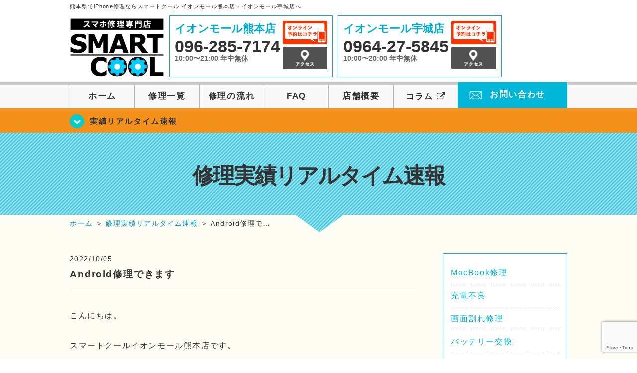

--- FILE ---
content_type: text/html; charset=UTF-8
request_url: https://smartcool-kumamoto.com/realtime/18367
body_size: 12860
content:
<!DOCTYPE HTML>
<html lang="ja">

<head>
  <!-- メタエリアここから -->
  <meta charset="UTF-8">
      <meta name="viewport" content="width=1110" />
    <!-- メタエリアここまで -->

  <!--ファビコン・ウェブクリップ　ここから-->
  <link rel="shortcut icon" href="https://smartcool-kumamoto.com/wp-content/themes/smartcool-kumamoto/images/common/favicon.ico">
  <link rel="apple-touch-icon" href="https://smartcool-kumamoto.com/wp-content/themes/smartcool-kumamoto/images/common/favicon.ico">
  <!--ファビコン・ウェブクリップ　ここまで-->

  <!-- スタイルシート読み込みここから -->
  <link rel="stylesheet" href="https://smartcool-kumamoto.com/wp-content/themes/smartcool-kumamoto/css/common.css">
  <link rel="stylesheet" href="https://smartcool-kumamoto.com/wp-content/themes/smartcool-kumamoto/css/layout.css">
  <link rel="stylesheet" href="https://smartcool-kumamoto.com/wp-content/themes/smartcool-kumamoto/css/parts.css">
  <link rel="stylesheet" href="https://smartcool-kumamoto.com/wp-content/themes/smartcool-kumamoto/css/font-awesome.min.css">
  <link rel="stylesheet" href="https://smartcool-kumamoto.com/wp-content/themes/smartcool-kumamoto/css/slider-pro.min.css">
  <link rel="stylesheet" href="https://smartcool-kumamoto.com/wp-content/themes/smartcool-kumamoto/css/price-table.css">
<link rel="stylesheet" href="https://smartcool-kumamoto.com/wp-content/themes/smartcool-kumamoto/css/top-latest-info.css">
  <link rel="stylesheet" href="https://smartcool-kumamoto.com/wp-content/themes/smartcool-kumamoto/js/SlickNav/dist/slicknav.css" />
  <!-- スタイルシート読み込みここまで -->

  <!-- JS読み込みここから -->
  <script src="https://smartcool-kumamoto.com/wp-content/themes/smartcool-kumamoto/js/jquery-1.11.2.min.js"></script>
  <script src="https://smartcool-kumamoto.com/wp-content/themes/smartcool-kumamoto/js/setup.js"></script>
  <script src="https://smartcool-kumamoto.com/wp-content/themes/smartcool-kumamoto/js/jquery.sliderPro.min.js"></script>
  <script src="https://smartcool-kumamoto.com/wp-content/themes/smartcool-kumamoto/js/SlickNav/dist/jquery.slicknav.min.js"></script>
  <script src="https://smartcool-kumamoto.com/wp-content/themes/smartcool-kumamoto/js/footer-discount-banner.js"></script>
  <script src="https://smartcool-kumamoto.com/wp-content/themes/smartcool-kumamoto/js/header.js"></script>
  <script src="https://smartcool-kumamoto.com/wp-content/themes/smartcool-kumamoto/js/slider.js"></script>
  <!-- JS読み込みここまで -->

  <!--[if lt IE 9]（編集不可領域）-->
  <script src="https://smartcool-kumamoto.com/wp-content/themes/smartcool-kumamoto/js/html5shiv.js"></script>
  <script src="https://smartcool-kumamoto.com/wp-content/themes/smartcool-kumamoto/js/selectivizr.js"></script>
  <script src="https://smartcool-kumamoto.com/wp-content/themes/smartcool-kumamoto/js/respond.js"></script>
  <!-- [endif] -->

  <meta name='robots' content='index, follow, max-image-preview:large, max-snippet:-1, max-video-preview:-1' />
	<style>img:is([sizes="auto" i], [sizes^="auto," i]) { contain-intrinsic-size: 3000px 1500px }</style>
	
	<!-- This site is optimized with the Yoast SEO plugin v26.7 - https://yoast.com/wordpress/plugins/seo/ -->
	<title>Android修理できます | iPhone修理・iPad修理 スマートクール イオンモール熊本店・イオンモール宇城店</title>
	<meta name="description" content="こんにちは。 &nbsp; スマートクールイオンモール熊本店です。 &nbsp; &nbsp; 当店ではAndroid修理も対応しています。 &nbsp;" />
	<link rel="canonical" href="https://smartcool-kumamoto.com/realtime/18367/" />
	<meta property="og:locale" content="ja_JP" />
	<meta property="og:type" content="article" />
	<meta property="og:title" content="Android修理できます | iPhone修理・iPad修理 スマートクール イオンモール熊本店・イオンモール宇城店" />
	<meta property="og:description" content="こんにちは。 &nbsp; スマートクールイオンモール熊本店です。 &nbsp; &nbsp; 当店ではAndroid修理も対応しています。 &nbsp;" />
	<meta property="og:url" content="https://smartcool-kumamoto.com/realtime/18367/" />
	<meta property="og:site_name" content="iPhone修理・iPad修理 スマートクール イオンモール熊本店・イオンモール宇城店" />
	<meta property="article:published_time" content="2022-10-05T07:40:19+00:00" />
	<meta property="og:image" content="https://smartcool-kumamoto.com/wp-content/uploads/2022/10/IMG_2362-225x300.jpg" />
	<meta name="author" content="スマートクール イオンモール熊本店" />
	<meta name="twitter:card" content="summary_large_image" />
	<script type="application/ld+json" class="yoast-schema-graph">{"@context":"https://schema.org","@graph":[{"@type":"Article","@id":"https://smartcool-kumamoto.com/realtime/18367/#article","isPartOf":{"@id":"https://smartcool-kumamoto.com/realtime/18367/"},"author":{"name":"スマートクール イオンモール熊本店","@id":"https://smartcool-kumamoto.com/#/schema/person/1e26a20f5640a589f252b420022f252b"},"headline":"Android修理できます","datePublished":"2022-10-05T07:40:19+00:00","mainEntityOfPage":{"@id":"https://smartcool-kumamoto.com/realtime/18367/"},"wordCount":40,"image":{"@id":"https://smartcool-kumamoto.com/realtime/18367/#primaryimage"},"thumbnailUrl":"https://smartcool-kumamoto.com/wp-content/uploads/2022/10/IMG_2362-225x300.jpg","keywords":["当日修理","Joy-Con修理","ジョイコン修理","switch修理","switch","スマホ修理","イオンモール熊本","iPad修理","データそのまま","SMARTCOOL","スマートクール","イオンモール","熊本県","上益城郡","ケース販売","即日修理","iPadPro","ガラスコーティング","画面交換","バッテリー交換","コネクタ交換","熊本","水没修理","iPadmini","iPhone修理","iPadAir","iPad","iPhone"],"articleSection":["修理実績リアルタイム速報"],"inLanguage":"ja"},{"@type":"WebPage","@id":"https://smartcool-kumamoto.com/realtime/18367/","url":"https://smartcool-kumamoto.com/realtime/18367/","name":"Android修理できます | iPhone修理・iPad修理 スマートクール イオンモール熊本店・イオンモール宇城店","isPartOf":{"@id":"https://smartcool-kumamoto.com/#website"},"primaryImageOfPage":{"@id":"https://smartcool-kumamoto.com/realtime/18367/#primaryimage"},"image":{"@id":"https://smartcool-kumamoto.com/realtime/18367/#primaryimage"},"thumbnailUrl":"https://smartcool-kumamoto.com/wp-content/uploads/2022/10/IMG_2362-225x300.jpg","datePublished":"2022-10-05T07:40:19+00:00","author":{"@id":"https://smartcool-kumamoto.com/#/schema/person/1e26a20f5640a589f252b420022f252b"},"description":"こんにちは。 &nbsp; スマートクールイオンモール熊本店です。 &nbsp; &nbsp; 当店ではAndroid修理も対応しています。 &nbsp;","inLanguage":"ja","potentialAction":[{"@type":"ReadAction","target":["https://smartcool-kumamoto.com/realtime/18367/"]}]},{"@type":"ImageObject","inLanguage":"ja","@id":"https://smartcool-kumamoto.com/realtime/18367/#primaryimage","url":"https://smartcool-kumamoto.com/wp-content/uploads/2022/10/IMG_2362-scaled.jpg","contentUrl":"https://smartcool-kumamoto.com/wp-content/uploads/2022/10/IMG_2362-scaled.jpg","width":1920,"height":2560},{"@type":"WebSite","@id":"https://smartcool-kumamoto.com/#website","url":"https://smartcool-kumamoto.com/","name":"iPhone修理・iPad修理 スマートクール イオンモール熊本店・イオンモール宇城店","description":"iPhone修理・iPad修理ならスマートクール イオンモール熊本店・イオンモール宇城店","potentialAction":[{"@type":"SearchAction","target":{"@type":"EntryPoint","urlTemplate":"https://smartcool-kumamoto.com/?s={search_term_string}"},"query-input":{"@type":"PropertyValueSpecification","valueRequired":true,"valueName":"search_term_string"}}],"inLanguage":"ja"},{"@type":"Person","@id":"https://smartcool-kumamoto.com/#/schema/person/1e26a20f5640a589f252b420022f252b","name":"スマートクール イオンモール熊本店","image":{"@type":"ImageObject","inLanguage":"ja","@id":"https://smartcool-kumamoto.com/#/schema/person/image/","url":"https://secure.gravatar.com/avatar/6a460f4c0597a5fd86eba12f8069993ee991499e612cdc8e8a2419b6c0f17318?s=96&d=mm&r=g","contentUrl":"https://secure.gravatar.com/avatar/6a460f4c0597a5fd86eba12f8069993ee991499e612cdc8e8a2419b6c0f17318?s=96&d=mm&r=g","caption":"スマートクール イオンモール熊本店"},"url":"https://smartcool-kumamoto.com/author/sc_staff_a-kumamoto/"}]}</script>
	<!-- / Yoast SEO plugin. -->


<script type="text/javascript">
/* <![CDATA[ */
window._wpemojiSettings = {"baseUrl":"https:\/\/s.w.org\/images\/core\/emoji\/16.0.1\/72x72\/","ext":".png","svgUrl":"https:\/\/s.w.org\/images\/core\/emoji\/16.0.1\/svg\/","svgExt":".svg","source":{"concatemoji":"https:\/\/smartcool-kumamoto.com\/wp-includes\/js\/wp-emoji-release.min.js?ver=6.8.3"}};
/*! This file is auto-generated */
!function(s,n){var o,i,e;function c(e){try{var t={supportTests:e,timestamp:(new Date).valueOf()};sessionStorage.setItem(o,JSON.stringify(t))}catch(e){}}function p(e,t,n){e.clearRect(0,0,e.canvas.width,e.canvas.height),e.fillText(t,0,0);var t=new Uint32Array(e.getImageData(0,0,e.canvas.width,e.canvas.height).data),a=(e.clearRect(0,0,e.canvas.width,e.canvas.height),e.fillText(n,0,0),new Uint32Array(e.getImageData(0,0,e.canvas.width,e.canvas.height).data));return t.every(function(e,t){return e===a[t]})}function u(e,t){e.clearRect(0,0,e.canvas.width,e.canvas.height),e.fillText(t,0,0);for(var n=e.getImageData(16,16,1,1),a=0;a<n.data.length;a++)if(0!==n.data[a])return!1;return!0}function f(e,t,n,a){switch(t){case"flag":return n(e,"\ud83c\udff3\ufe0f\u200d\u26a7\ufe0f","\ud83c\udff3\ufe0f\u200b\u26a7\ufe0f")?!1:!n(e,"\ud83c\udde8\ud83c\uddf6","\ud83c\udde8\u200b\ud83c\uddf6")&&!n(e,"\ud83c\udff4\udb40\udc67\udb40\udc62\udb40\udc65\udb40\udc6e\udb40\udc67\udb40\udc7f","\ud83c\udff4\u200b\udb40\udc67\u200b\udb40\udc62\u200b\udb40\udc65\u200b\udb40\udc6e\u200b\udb40\udc67\u200b\udb40\udc7f");case"emoji":return!a(e,"\ud83e\udedf")}return!1}function g(e,t,n,a){var r="undefined"!=typeof WorkerGlobalScope&&self instanceof WorkerGlobalScope?new OffscreenCanvas(300,150):s.createElement("canvas"),o=r.getContext("2d",{willReadFrequently:!0}),i=(o.textBaseline="top",o.font="600 32px Arial",{});return e.forEach(function(e){i[e]=t(o,e,n,a)}),i}function t(e){var t=s.createElement("script");t.src=e,t.defer=!0,s.head.appendChild(t)}"undefined"!=typeof Promise&&(o="wpEmojiSettingsSupports",i=["flag","emoji"],n.supports={everything:!0,everythingExceptFlag:!0},e=new Promise(function(e){s.addEventListener("DOMContentLoaded",e,{once:!0})}),new Promise(function(t){var n=function(){try{var e=JSON.parse(sessionStorage.getItem(o));if("object"==typeof e&&"number"==typeof e.timestamp&&(new Date).valueOf()<e.timestamp+604800&&"object"==typeof e.supportTests)return e.supportTests}catch(e){}return null}();if(!n){if("undefined"!=typeof Worker&&"undefined"!=typeof OffscreenCanvas&&"undefined"!=typeof URL&&URL.createObjectURL&&"undefined"!=typeof Blob)try{var e="postMessage("+g.toString()+"("+[JSON.stringify(i),f.toString(),p.toString(),u.toString()].join(",")+"));",a=new Blob([e],{type:"text/javascript"}),r=new Worker(URL.createObjectURL(a),{name:"wpTestEmojiSupports"});return void(r.onmessage=function(e){c(n=e.data),r.terminate(),t(n)})}catch(e){}c(n=g(i,f,p,u))}t(n)}).then(function(e){for(var t in e)n.supports[t]=e[t],n.supports.everything=n.supports.everything&&n.supports[t],"flag"!==t&&(n.supports.everythingExceptFlag=n.supports.everythingExceptFlag&&n.supports[t]);n.supports.everythingExceptFlag=n.supports.everythingExceptFlag&&!n.supports.flag,n.DOMReady=!1,n.readyCallback=function(){n.DOMReady=!0}}).then(function(){return e}).then(function(){var e;n.supports.everything||(n.readyCallback(),(e=n.source||{}).concatemoji?t(e.concatemoji):e.wpemoji&&e.twemoji&&(t(e.twemoji),t(e.wpemoji)))}))}((window,document),window._wpemojiSettings);
/* ]]> */
</script>
<style id='wp-emoji-styles-inline-css' type='text/css'>

	img.wp-smiley, img.emoji {
		display: inline !important;
		border: none !important;
		box-shadow: none !important;
		height: 1em !important;
		width: 1em !important;
		margin: 0 0.07em !important;
		vertical-align: -0.1em !important;
		background: none !important;
		padding: 0 !important;
	}
</style>
<link rel='stylesheet' id='wp-block-library-css' href='https://smartcool-kumamoto.com/wp-includes/css/dist/block-library/style.min.css?ver=' type='text/css' media='all' />
<style id='classic-theme-styles-inline-css' type='text/css'>
/*! This file is auto-generated */
.wp-block-button__link{color:#fff;background-color:#32373c;border-radius:9999px;box-shadow:none;text-decoration:none;padding:calc(.667em + 2px) calc(1.333em + 2px);font-size:1.125em}.wp-block-file__button{background:#32373c;color:#fff;text-decoration:none}
</style>
<style id='global-styles-inline-css' type='text/css'>
:root{--wp--preset--aspect-ratio--square: 1;--wp--preset--aspect-ratio--4-3: 4/3;--wp--preset--aspect-ratio--3-4: 3/4;--wp--preset--aspect-ratio--3-2: 3/2;--wp--preset--aspect-ratio--2-3: 2/3;--wp--preset--aspect-ratio--16-9: 16/9;--wp--preset--aspect-ratio--9-16: 9/16;--wp--preset--color--black: #000000;--wp--preset--color--cyan-bluish-gray: #abb8c3;--wp--preset--color--white: #ffffff;--wp--preset--color--pale-pink: #f78da7;--wp--preset--color--vivid-red: #cf2e2e;--wp--preset--color--luminous-vivid-orange: #ff6900;--wp--preset--color--luminous-vivid-amber: #fcb900;--wp--preset--color--light-green-cyan: #7bdcb5;--wp--preset--color--vivid-green-cyan: #00d084;--wp--preset--color--pale-cyan-blue: #8ed1fc;--wp--preset--color--vivid-cyan-blue: #0693e3;--wp--preset--color--vivid-purple: #9b51e0;--wp--preset--gradient--vivid-cyan-blue-to-vivid-purple: linear-gradient(135deg,rgba(6,147,227,1) 0%,rgb(155,81,224) 100%);--wp--preset--gradient--light-green-cyan-to-vivid-green-cyan: linear-gradient(135deg,rgb(122,220,180) 0%,rgb(0,208,130) 100%);--wp--preset--gradient--luminous-vivid-amber-to-luminous-vivid-orange: linear-gradient(135deg,rgba(252,185,0,1) 0%,rgba(255,105,0,1) 100%);--wp--preset--gradient--luminous-vivid-orange-to-vivid-red: linear-gradient(135deg,rgba(255,105,0,1) 0%,rgb(207,46,46) 100%);--wp--preset--gradient--very-light-gray-to-cyan-bluish-gray: linear-gradient(135deg,rgb(238,238,238) 0%,rgb(169,184,195) 100%);--wp--preset--gradient--cool-to-warm-spectrum: linear-gradient(135deg,rgb(74,234,220) 0%,rgb(151,120,209) 20%,rgb(207,42,186) 40%,rgb(238,44,130) 60%,rgb(251,105,98) 80%,rgb(254,248,76) 100%);--wp--preset--gradient--blush-light-purple: linear-gradient(135deg,rgb(255,206,236) 0%,rgb(152,150,240) 100%);--wp--preset--gradient--blush-bordeaux: linear-gradient(135deg,rgb(254,205,165) 0%,rgb(254,45,45) 50%,rgb(107,0,62) 100%);--wp--preset--gradient--luminous-dusk: linear-gradient(135deg,rgb(255,203,112) 0%,rgb(199,81,192) 50%,rgb(65,88,208) 100%);--wp--preset--gradient--pale-ocean: linear-gradient(135deg,rgb(255,245,203) 0%,rgb(182,227,212) 50%,rgb(51,167,181) 100%);--wp--preset--gradient--electric-grass: linear-gradient(135deg,rgb(202,248,128) 0%,rgb(113,206,126) 100%);--wp--preset--gradient--midnight: linear-gradient(135deg,rgb(2,3,129) 0%,rgb(40,116,252) 100%);--wp--preset--font-size--small: 13px;--wp--preset--font-size--medium: 20px;--wp--preset--font-size--large: 36px;--wp--preset--font-size--x-large: 42px;--wp--preset--spacing--20: 0.44rem;--wp--preset--spacing--30: 0.67rem;--wp--preset--spacing--40: 1rem;--wp--preset--spacing--50: 1.5rem;--wp--preset--spacing--60: 2.25rem;--wp--preset--spacing--70: 3.38rem;--wp--preset--spacing--80: 5.06rem;--wp--preset--shadow--natural: 6px 6px 9px rgba(0, 0, 0, 0.2);--wp--preset--shadow--deep: 12px 12px 50px rgba(0, 0, 0, 0.4);--wp--preset--shadow--sharp: 6px 6px 0px rgba(0, 0, 0, 0.2);--wp--preset--shadow--outlined: 6px 6px 0px -3px rgba(255, 255, 255, 1), 6px 6px rgba(0, 0, 0, 1);--wp--preset--shadow--crisp: 6px 6px 0px rgba(0, 0, 0, 1);}:where(.is-layout-flex){gap: 0.5em;}:where(.is-layout-grid){gap: 0.5em;}body .is-layout-flex{display: flex;}.is-layout-flex{flex-wrap: wrap;align-items: center;}.is-layout-flex > :is(*, div){margin: 0;}body .is-layout-grid{display: grid;}.is-layout-grid > :is(*, div){margin: 0;}:where(.wp-block-columns.is-layout-flex){gap: 2em;}:where(.wp-block-columns.is-layout-grid){gap: 2em;}:where(.wp-block-post-template.is-layout-flex){gap: 1.25em;}:where(.wp-block-post-template.is-layout-grid){gap: 1.25em;}.has-black-color{color: var(--wp--preset--color--black) !important;}.has-cyan-bluish-gray-color{color: var(--wp--preset--color--cyan-bluish-gray) !important;}.has-white-color{color: var(--wp--preset--color--white) !important;}.has-pale-pink-color{color: var(--wp--preset--color--pale-pink) !important;}.has-vivid-red-color{color: var(--wp--preset--color--vivid-red) !important;}.has-luminous-vivid-orange-color{color: var(--wp--preset--color--luminous-vivid-orange) !important;}.has-luminous-vivid-amber-color{color: var(--wp--preset--color--luminous-vivid-amber) !important;}.has-light-green-cyan-color{color: var(--wp--preset--color--light-green-cyan) !important;}.has-vivid-green-cyan-color{color: var(--wp--preset--color--vivid-green-cyan) !important;}.has-pale-cyan-blue-color{color: var(--wp--preset--color--pale-cyan-blue) !important;}.has-vivid-cyan-blue-color{color: var(--wp--preset--color--vivid-cyan-blue) !important;}.has-vivid-purple-color{color: var(--wp--preset--color--vivid-purple) !important;}.has-black-background-color{background-color: var(--wp--preset--color--black) !important;}.has-cyan-bluish-gray-background-color{background-color: var(--wp--preset--color--cyan-bluish-gray) !important;}.has-white-background-color{background-color: var(--wp--preset--color--white) !important;}.has-pale-pink-background-color{background-color: var(--wp--preset--color--pale-pink) !important;}.has-vivid-red-background-color{background-color: var(--wp--preset--color--vivid-red) !important;}.has-luminous-vivid-orange-background-color{background-color: var(--wp--preset--color--luminous-vivid-orange) !important;}.has-luminous-vivid-amber-background-color{background-color: var(--wp--preset--color--luminous-vivid-amber) !important;}.has-light-green-cyan-background-color{background-color: var(--wp--preset--color--light-green-cyan) !important;}.has-vivid-green-cyan-background-color{background-color: var(--wp--preset--color--vivid-green-cyan) !important;}.has-pale-cyan-blue-background-color{background-color: var(--wp--preset--color--pale-cyan-blue) !important;}.has-vivid-cyan-blue-background-color{background-color: var(--wp--preset--color--vivid-cyan-blue) !important;}.has-vivid-purple-background-color{background-color: var(--wp--preset--color--vivid-purple) !important;}.has-black-border-color{border-color: var(--wp--preset--color--black) !important;}.has-cyan-bluish-gray-border-color{border-color: var(--wp--preset--color--cyan-bluish-gray) !important;}.has-white-border-color{border-color: var(--wp--preset--color--white) !important;}.has-pale-pink-border-color{border-color: var(--wp--preset--color--pale-pink) !important;}.has-vivid-red-border-color{border-color: var(--wp--preset--color--vivid-red) !important;}.has-luminous-vivid-orange-border-color{border-color: var(--wp--preset--color--luminous-vivid-orange) !important;}.has-luminous-vivid-amber-border-color{border-color: var(--wp--preset--color--luminous-vivid-amber) !important;}.has-light-green-cyan-border-color{border-color: var(--wp--preset--color--light-green-cyan) !important;}.has-vivid-green-cyan-border-color{border-color: var(--wp--preset--color--vivid-green-cyan) !important;}.has-pale-cyan-blue-border-color{border-color: var(--wp--preset--color--pale-cyan-blue) !important;}.has-vivid-cyan-blue-border-color{border-color: var(--wp--preset--color--vivid-cyan-blue) !important;}.has-vivid-purple-border-color{border-color: var(--wp--preset--color--vivid-purple) !important;}.has-vivid-cyan-blue-to-vivid-purple-gradient-background{background: var(--wp--preset--gradient--vivid-cyan-blue-to-vivid-purple) !important;}.has-light-green-cyan-to-vivid-green-cyan-gradient-background{background: var(--wp--preset--gradient--light-green-cyan-to-vivid-green-cyan) !important;}.has-luminous-vivid-amber-to-luminous-vivid-orange-gradient-background{background: var(--wp--preset--gradient--luminous-vivid-amber-to-luminous-vivid-orange) !important;}.has-luminous-vivid-orange-to-vivid-red-gradient-background{background: var(--wp--preset--gradient--luminous-vivid-orange-to-vivid-red) !important;}.has-very-light-gray-to-cyan-bluish-gray-gradient-background{background: var(--wp--preset--gradient--very-light-gray-to-cyan-bluish-gray) !important;}.has-cool-to-warm-spectrum-gradient-background{background: var(--wp--preset--gradient--cool-to-warm-spectrum) !important;}.has-blush-light-purple-gradient-background{background: var(--wp--preset--gradient--blush-light-purple) !important;}.has-blush-bordeaux-gradient-background{background: var(--wp--preset--gradient--blush-bordeaux) !important;}.has-luminous-dusk-gradient-background{background: var(--wp--preset--gradient--luminous-dusk) !important;}.has-pale-ocean-gradient-background{background: var(--wp--preset--gradient--pale-ocean) !important;}.has-electric-grass-gradient-background{background: var(--wp--preset--gradient--electric-grass) !important;}.has-midnight-gradient-background{background: var(--wp--preset--gradient--midnight) !important;}.has-small-font-size{font-size: var(--wp--preset--font-size--small) !important;}.has-medium-font-size{font-size: var(--wp--preset--font-size--medium) !important;}.has-large-font-size{font-size: var(--wp--preset--font-size--large) !important;}.has-x-large-font-size{font-size: var(--wp--preset--font-size--x-large) !important;}
:where(.wp-block-post-template.is-layout-flex){gap: 1.25em;}:where(.wp-block-post-template.is-layout-grid){gap: 1.25em;}
:where(.wp-block-columns.is-layout-flex){gap: 2em;}:where(.wp-block-columns.is-layout-grid){gap: 2em;}
:root :where(.wp-block-pullquote){font-size: 1.5em;line-height: 1.6;}
</style>
<link rel='stylesheet' id='contact-form-7-css' href='https://smartcool-kumamoto.com/wp-content/plugins/contact-form-7/includes/css/styles.css?ver=' type='text/css' media='all' />
<link rel='stylesheet' id='ez-toc-css' href='https://smartcool-kumamoto.com/wp-content/plugins/easy-table-of-contents/assets/css/screen.min.css?ver=' type='text/css' media='all' />
<style id='ez-toc-inline-css' type='text/css'>
div#ez-toc-container .ez-toc-title {font-size: 120%;}div#ez-toc-container .ez-toc-title {font-weight: 500;}div#ez-toc-container ul li , div#ez-toc-container ul li a {font-size: 95%;}div#ez-toc-container ul li , div#ez-toc-container ul li a {font-weight: 500;}div#ez-toc-container nav ul ul li {font-size: 90%;}.ez-toc-box-title {font-weight: bold; margin-bottom: 10px; text-align: center; text-transform: uppercase; letter-spacing: 1px; color: #666; padding-bottom: 5px;position:absolute;top:-4%;left:5%;background-color: inherit;transition: top 0.3s ease;}.ez-toc-box-title.toc-closed {top:-25%;}
.ez-toc-container-direction {direction: ltr;}.ez-toc-counter ul{counter-reset: item ;}.ez-toc-counter nav ul li a::before {content: counters(item, '.', decimal) '. ';display: inline-block;counter-increment: item;flex-grow: 0;flex-shrink: 0;margin-right: .2em; float: left; }.ez-toc-widget-direction {direction: ltr;}.ez-toc-widget-container ul{counter-reset: item ;}.ez-toc-widget-container nav ul li a::before {content: counters(item, '.', decimal) '. ';display: inline-block;counter-increment: item;flex-grow: 0;flex-shrink: 0;margin-right: .2em; float: left; }
</style>
<link rel='stylesheet' id='wp-pagenavi-css' href='https://smartcool-kumamoto.com/wp-content/plugins/wp-pagenavi/pagenavi-css.css?ver=' type='text/css' media='all' />
<script type="text/javascript" src="https://smartcool-kumamoto.com/wp-includes/js/jquery/jquery.min.js?ver=3.7.1" id="jquery-core-js"></script>
<script type="text/javascript" src="https://smartcool-kumamoto.com/wp-includes/js/jquery/jquery-migrate.min.js?ver=3.4.1" id="jquery-migrate-js"></script>
<link rel="https://api.w.org/" href="https://smartcool-kumamoto.com/wp-json/" /><link rel="alternate" title="JSON" type="application/json" href="https://smartcool-kumamoto.com/wp-json/wp/v2/posts/18367" /><link rel="EditURI" type="application/rsd+xml" title="RSD" href="https://smartcool-kumamoto.com/xmlrpc.php?rsd" />
<meta name="generator" content="WordPress 6.8.3" />
<link rel='shortlink' href='https://smartcool-kumamoto.com/?p=18367' />
<link rel="alternate" title="oEmbed (JSON)" type="application/json+oembed" href="https://smartcool-kumamoto.com/wp-json/oembed/1.0/embed?url=https%3A%2F%2Fsmartcool-kumamoto.com%2Frealtime%2F18367%2F" />
<link rel="alternate" title="oEmbed (XML)" type="text/xml+oembed" href="https://smartcool-kumamoto.com/wp-json/oembed/1.0/embed?url=https%3A%2F%2Fsmartcool-kumamoto.com%2Frealtime%2F18367%2F&#038;format=xml" />
<script type="application/ld+json">{
    "@context": "http://schema.org",
    "@type": "Article",
    "headline": "Android修理できます",
    "author": {
        "@type": "Person",
        "name": "スマートクール イオンモール熊本店"
    },
    "datePublished": "2022-10-05",
    "dateModified": "2022-10-05",
    "articleSection": "修理実績リアルタイム速報",
    "url": "https://smartcool-kumamoto.com/realtime/18367/",
    "mainEntityOfPage": {
        "@type": "WebPage",
        "@id": "https://smartcool-kumamoto.com/realtime/18367/"
    },
    "publisher": {
        "@type": "Organization",
        "name": "iPhone修理・iPad修理 スマートクール イオンモール熊本店・イオンモール宇城店",
        "logo": {
            "@type": "ImageObject",
            "url": "https://smartcool-kumamoto.com/wp-content/themes/orignal_thema/images/common/img_logo.png"
        }
    },
    "image": [
        {
            "@type": "ImageObject",
            "url": "https://smartcool-kumamoto.com/wp-content/uploads/2022/10/IMG_2362-225x300.jpg",
            "width": "225",
            "height": "300"
        }
    ]
}</script>
<style type="text/css">.recentcomments a{display:inline !important;padding:0 !important;margin:0 !important;}</style>  <!-- Global site tag (gtag.js) - Google Analytics -->
<script async src="https://www.googletagmanager.com/gtag/js?id=G-3CZV8KPGPP"></script>
<script>
  window.dataLayer = window.dataLayer || [];
  function gtag(){dataLayer.push(arguments);}
  gtag('js', new Date());

  gtag('config', 'G-3CZV8KPGPP');
</script></head>

<body>
  <article id="conbox">
    <header id="header">
              <p class="header-logo-txt">熊本県でiPhone修理ならスマートクール イオンモール熊本店・イオンモール宇城店へ</p>
            <div class="header-inner clearfix">
        <div class="header-logo-box">
          <a href="https://smartcool-kumamoto.com/"><img
              src="https://smartcool-kumamoto.com/wp-content/themes/smartcool-kumamoto/images/common/img_logo2.png" width="100%"
              alt="スマートクール イオンモール熊本店 イオンモール宇城店" /></a>
        </div>
        <div class="header-logo-box-sp">
          <a href="https://smartcool-kumamoto.com/">
            <div class="header-logo-txt">
              <img class="header-logo-image" src="https://smartcool-kumamoto.com/wp-content/themes/smartcool-kumamoto/images/common/img_logo.png"
                width="300" height="63" alt="スマートクール イオンモール熊本店 イオンモール宇城店" />
              <p class="header-logo-shop-name">イオンモール熊本店/イオンモール宇城店</p>
            </div>
          </a>
        </div>
        <!-- /logo-box -->

        <!-- infoここから -->
        <div class="header-info-box header-info-box-pc clearfix">
          <div class="header-tel-box header-tel-box-01">
            <div>
              <p class="header-store-name"><a href="https://smartcool-kumamoto.com/about/#access01">イオンモール熊本店</a></p>
              <p class="header-tel">096-285-7174</p>
              <p class="header-time">10:00〜21:00 年中無休</p>
              <!-- <p class="header-temporary"></p> -->
            </div>
            <div class="header-store-btn">
              <p class="header-tel-box-btn rps"><a href="https://select-type.com/rsv/?id=5-WDAcQ7Vv0&c_id=133616&w_flg=1" target="_blank"><img src="https://smartcool-kumamoto.com/wp-content/themes/smartcool-kumamoto/images/common/btn_reserve.jpg" alt="ネット予約"></a></p>
              <p class="header-tel-box-btn rps"><a href="https://smartcool-kumamoto.com/about/#access01"><img src="https://smartcool-kumamoto.com/wp-content/themes/smartcool-kumamoto/images/common/btn_access.png" alt="アクセス"></a></p>
            </div>
          </div>
          <div class="header-tel-box">
            <div>
              <p class="header-store-name"><a href="https://smartcool-kumamoto.com/about/#access02">イオンモール宇城店</a></p>
              <p class="header-tel">0964-27-5845</p>
              <p class="header-time">10:00〜20:00 年中無休</p>
              <!-- <p class="header-temporary"></p> -->
            </div>
            <div class="header-store-btn">
              <p class="header-tel-box-btn rps"><a href="https://select-type.com/rsv/?id=mteblGskDdU&c_id=133619&w_flg=1" target="_blank"><img src="https://smartcool-kumamoto.com/wp-content/themes/smartcool-kumamoto/images/common/btn_reserve.jpg" alt="ネット予約"></a></p>
              <p class="header-tel-box-btn rps"><a href="https://smartcool-kumamoto.com/about/#access02"><img src="https://smartcool-kumamoto.com/wp-content/themes/smartcool-kumamoto/images/common/btn_access.png" alt="アクセス"></a></p>
            </div>
          </div>
        </div>
      </div>
      <!-- innerここまで -->

      <!-- スマホ用ナビここから -->
      <!-- ナビゲーションボタン -->
      <div class="bottom-nav">
        <a href="#" class="bottom-nav-item js-menu-toggle">メニュー</a>
        <a href="#" class="bottom-nav-item js-tel-toggle">電話</a>
        <a href="#" class="bottom-nav-item js-reserve-toggle">ネット予約</a>
      </div>

      <!-- メニュー -->
      <div class="sp-fixed-header">
        <div class="menu main-menu">
          <div class="menu-list">
            <a href="https://smartcool-kumamoto.com/">ホーム</a><br>
            <a href="https://smartcool-kumamoto.com/repair">修理一覧</a><br>
            <a href="https://smartcool-kumamoto.com/flow">修理の流れ</a><br>
            <a href="https://smartcool-kumamoto.com/faq">FAQ</a><br>
            <a href="https://smartcool-kumamoto.com/about">店舗概要</a><br>
            <a href="https://smartcool-group.com/media" target="_blank">
              コラム <i class="fa fa-external-link" aria-hidden="true"></i>
            </a><br>
            <a href="https://smartcool-kumamoto.com/contact">お問い合わせ</a><br>
          </div>
        </div>
      </div>

      <!-- 電話メニュー -->
      <div class="sp-fixed-header">
        <div class="menu tell-menu">
          <div class="menu-list">
            <a href="tel:096-285-7174"><i class="fa fa-phone"></i> イオンモール熊本店</a>
            <a href="tel:0964-27-5845"><i class="fa fa-phone"></i> イオンモール宇城店</a>
          </div>
        </div>
      </div>

      <!-- ネット予約メニュー -->
      <div class="sp-fixed-header">
        <div class="menu reserve-menu">
          <div class="menu-list">
            <a href="https://select-type.com/rsv/?id=5-WDAcQ7Vv0&c_id=133616&w_flg=1"><i class="fa fa-calendar"></i>
              イオンモール熊本店</a>
            <a href="https://select-type.com/rsv/?id=mteblGskDdU&c_id=133619&w_flg=1"><i class="fa fa-calendar"></i>
              イオンモール宇城店</a>
          </div>
        </div>
      </div>
      <!-- スマホ用ナビここまで -->
      <!-- PC用ナビここから -->
      <nav>
        <ul id="globalnav">
          <li><a href="https://smartcool-kumamoto.com/">ホーム</a></li>
          <li><a href="https://smartcool-kumamoto.com/repair">修理一覧</a></li>
          <li><a href="https://smartcool-kumamoto.com/flow">修理の流れ</a></li>
          <li><a href="https://smartcool-kumamoto.com/faq">FAQ</a></li>
          <li><a href="https://smartcool-kumamoto.com/about">店舗概要</a></li>
          <li><a href="https://smartcool-group.com/media" target="_blank">コラム <i class="fa fa-external-link" aria-hidden="true" style="font-size: inherit;padding: 0;"></i></a></li>
          <li class="header-contact"><a href="https://smartcool-kumamoto.com/contact">お問い合わせ</a></li>
        </ul>
        <!-- PC用ナビここまで -->
      </nav>
    </header>

          <section class="bg-top-eyecatch mb0">
        <div class="bg-eyecatch01">
          <div class="contents">
            <p class="campaign-info"><a href="https://smartcool-kumamoto.com/realtime">実績リアルタイム速報</a></p>
          </div>
        </div>
      </section>

      <div class="img-sub">
                  <p>
            修理実績リアルタイム速報          </p>
              </div><!-- /img-main-sub -->
        <!-- 下層メインイメージここまで -->

    <div id="wrapper">
      <!-- パンくずここから -->
              <div id="breadcrumbs" ><ul><li class="breadcrumb-top" itemscope itemtype="http://data-vocabulary.org/Breadcrumb"><a href="https://smartcool-kumamoto.com/" itemprop="url"><span itemprop="title">ホーム</span></a></li><li>&nbsp;＞&nbsp;</li><li itemscope itemtype="http://data-vocabulary.org/Breadcrumb"><a href="https://smartcool-kumamoto.com/realtime/" itemprop="url"><span itemprop="title">修理実績リアルタイム速報</span></a></li><li>&nbsp;＞&nbsp;</li><li>Android修理で…</li></ul></div>            <!-- パンくずここまで -->

<section>
  <div class="contents">
    <div class="contents-main">
                <p class="post-date">2022/10/05</p>
          <h1 class="post-title"><a href="https://smartcool-kumamoto.com/realtime/18367/">Android修理できます</a></h1>
          <div class="single-post-content">
            <p>こんにちは。</p>
<p>&nbsp;</p>
<p>スマートクールイオンモール熊本店です。</p>
<p>&nbsp;</p>
<p><img fetchpriority="high" decoding="async" src="https://smartcool-kumamoto.com/wp-content/uploads/2022/10/IMG_2362-225x300.jpg" alt="" width="225" height="300" class="alignnone size-medium wp-image-18368" /></p>
<p>&nbsp;</p>
<p>当店ではAndroid修理も対応しています。</p>
<p>&nbsp;</p>
<p>Xperia、Galaxy、Googlepixelなどなど📱</p>
<p>&nbsp;</p>
<p>料金や修理期間だけでもご相談ください。</p>
<p>&nbsp;</p>
<p><span lang="EN-US">iPhone</span>修理・<span lang="EN-US">iPad</span>修理・<span lang="EN-US">Switch</span>修理・<span lang="EN-US">Android</span>修理でお悩みでしたら、是非当店までお気軽にお越しくださいませ。</p>
<p>&nbsp;</p>
<p>イオンモール熊本にお越しの際は是非当店にお立ち寄りください。</p>
<p>&nbsp;</p>
<p>皆様のご来店お待ちしております。</p>
<p>&nbsp;</p>
<p><span lang="EN-US">☆</span>彡<span lang="EN-US">—-☆</span>彡<span lang="EN-US">—-☆</span>彡<span lang="EN-US">—-☆</span>彡<span lang="EN-US">—-☆</span>彡<span lang="EN-US">—-☆</span>彡</p>
<p>&nbsp;</p>
<p>スマートクール　イオンモール熊本店</p>
<p>&nbsp;</p>
<p>熊本県上益城郡嘉島町大字上島字長池<span lang="EN-US">2232</span></p>
<p>&nbsp;</p>
<p>イオンモール熊本　<span lang="EN-US">2F</span></p>
<p>&nbsp;</p>
<p><span lang="EN-US">TEL</span>：<span lang="EN-US"> 096-285-7174</span></p>
<p>&nbsp;</p>
<p><span lang="EN-US">☆</span>彡<span lang="EN-US">—-☆</span>彡<span lang="EN-US">—-☆</span>彡<span lang="EN-US">—-☆</span>彡<span lang="EN-US">—-☆</span>彡<span lang="EN-US">—-☆</span>彡</p>
<p>&nbsp;</p>
<p><span lang="EN-US">#</span>バッテリー<span lang="EN-US"><br />
#iPhone<br />
#</span>ケース<span lang="EN-US"><br />
#SMARTCOOL<br />
#</span>スマートクール<span lang="EN-US"><br />
#</span>イオンモール<span lang="EN-US"><br />
#</span>熊本</p>
          </div>
          <div class="single-post-prev">
                        <a href="https://smartcool-kumamoto.com/realtime/"><img src="https://smartcool-kumamoto.com/wp-content/themes/smartcool-kumamoto/images/common/btn_prev.gif" />
            </a>
          </div>
          </div>
    <div id="sidebar">
  <section>
    <div class="news_category">
      <ul class="archive_list">
        	<li class="cat-item cat-item-1445"><a href="https://smartcool-kumamoto.com/macbook%e4%bf%ae%e7%90%86/">MacBook修理</a>
</li>
	<li class="cat-item cat-item-1440"><a href="https://smartcool-kumamoto.com/%e5%85%85%e9%9b%bb%e4%b8%8d%e8%89%af/">充電不良</a>
</li>
	<li class="cat-item cat-item-1439"><a href="https://smartcool-kumamoto.com/%e7%94%bb%e9%9d%a2%e5%89%b2%e3%82%8c%e4%bf%ae%e7%90%86/">画面割れ修理</a>
</li>
	<li class="cat-item cat-item-1438"><a href="https://smartcool-kumamoto.com/%e3%83%90%e3%83%83%e3%83%86%e3%83%aa%e3%83%bc%e4%ba%a4%e6%8f%9b/">バッテリー交換</a>
</li>
	<li class="cat-item cat-item-1351"><a href="https://smartcool-kumamoto.com/%e6%b0%b4%e6%b2%a1/">水没</a>
</li>
	<li class="cat-item cat-item-1350"><a href="https://smartcool-kumamoto.com/switchlite/">SwitchLite</a>
</li>
	<li class="cat-item cat-item-1334"><a href="https://smartcool-kumamoto.com/iphone/">iPhone</a>
</li>
	<li class="cat-item cat-item-5"><a href="https://smartcool-kumamoto.com/iphone4s/">iPhone 4/4s</a>
</li>
	<li class="cat-item cat-item-6"><a href="https://smartcool-kumamoto.com/iphone5/">iPhone 5</a>
</li>
	<li class="cat-item cat-item-1268"><a href="https://smartcool-kumamoto.com/android%e4%bf%ae%e7%90%86/">Android修理</a>
</li>
	<li class="cat-item cat-item-1214"><a href="https://smartcool-kumamoto.com/ipad%e4%bf%ae%e7%90%86/">iPad修理</a>
</li>
	<li class="cat-item cat-item-1213"><a href="https://smartcool-kumamoto.com/iphone%e4%bf%ae%e7%90%86/">iPhone修理</a>
</li>
	<li class="cat-item cat-item-1108"><a href="https://smartcool-kumamoto.com/%e3%83%96%e3%83%ad%e3%82%b0/">ブログ</a>
</li>
	<li class="cat-item cat-item-961"><a href="https://smartcool-kumamoto.com/%e3%82%b8%e3%83%a7%e3%82%a4%e3%82%b3%e3%83%b3%e4%bf%ae%e7%90%86/">ジョイコン修理</a>
</li>
	<li class="cat-item cat-item-960"><a href="https://smartcool-kumamoto.com/switch%e4%bf%ae%e7%90%86/">switch修理</a>
</li>
	<li class="cat-item cat-item-959"><a href="https://smartcool-kumamoto.com/nintendo-switch/">Nintendo switch</a>
</li>
	<li class="cat-item cat-item-958"><a href="https://smartcool-kumamoto.com/os%e6%9b%b4%e6%96%b0/">OS更新</a>
</li>
	<li class="cat-item cat-item-957"><a href="https://smartcool-kumamoto.com/iphone%e7%94%bb%e9%9d%a2%e5%89%b2%e3%82%8c/">iphone画面割れ</a>
</li>
	<li class="cat-item cat-item-956"><a href="https://smartcool-kumamoto.com/%e5%96%b6%e6%a5%ad%e6%99%82%e9%96%93/">営業時間</a>
</li>
	<li class="cat-item cat-item-955"><a href="https://smartcool-kumamoto.com/iphone%e3%83%90%e3%83%83%e3%83%86%e3%83%aa%e3%83%bc%e4%ba%a4%e6%8f%9b/">iphoneバッテリー交換</a>
</li>
	<li class="cat-item cat-item-2"><a href="https://smartcool-kumamoto.com/blog/">お知らせ</a>
</li>
	<li class="cat-item cat-item-3"><a href="https://smartcool-kumamoto.com/realtime/">修理実績リアルタイム速報</a>
</li>
	<li class="cat-item cat-item-4"><a href="https://smartcool-kumamoto.com/cat-tips/">お役立ち情報</a>
</li>
	<li class="cat-item cat-item-8"><a href="https://smartcool-kumamoto.com/iphone5s/">iPhone 5s</a>
</li>
	<li class="cat-item cat-item-7"><a href="https://smartcool-kumamoto.com/iphone5c/">iPhone 5c</a>
</li>
	<li class="cat-item cat-item-9"><a href="https://smartcool-kumamoto.com/iphonese/">iPhone SE</a>
</li>
	<li class="cat-item cat-item-10"><a href="https://smartcool-kumamoto.com/iphone6/">iPhone 6</a>
</li>
	<li class="cat-item cat-item-11"><a href="https://smartcool-kumamoto.com/iphone6plus/">iPhone 6 Plus</a>
</li>
	<li class="cat-item cat-item-12"><a href="https://smartcool-kumamoto.com/iphone6s/">iPhone 6s</a>
</li>
	<li class="cat-item cat-item-13"><a href="https://smartcool-kumamoto.com/iphone6splus/">iPhone 6s Plus</a>
</li>
	<li class="cat-item cat-item-14"><a href="https://smartcool-kumamoto.com/iphone7/">iPhone 7</a>
</li>
	<li class="cat-item cat-item-15"><a href="https://smartcool-kumamoto.com/iphone7plus/">iPhone 7 Plus</a>
</li>
	<li class="cat-item cat-item-16"><a href="https://smartcool-kumamoto.com/iphone8/">iPhone 8</a>
</li>
	<li class="cat-item cat-item-17"><a href="https://smartcool-kumamoto.com/iphone8plus/">iPhone 8 Plus</a>
</li>
	<li class="cat-item cat-item-18"><a href="https://smartcool-kumamoto.com/iphonex/">iPhone X</a>
</li>
	<li class="cat-item cat-item-19"><a href="https://smartcool-kumamoto.com/ihonexr/">iPhone XR</a>
</li>
	<li class="cat-item cat-item-20"><a href="https://smartcool-kumamoto.com/iphonexs/">iPhone Xs</a>
</li>
	<li class="cat-item cat-item-21"><a href="https://smartcool-kumamoto.com/iphonexsmax/">iPhone Xs Max</a>
</li>
	<li class="cat-item cat-item-22"><a href="https://smartcool-kumamoto.com/iphone11/">iPhone 11</a>
</li>
	<li class="cat-item cat-item-23"><a href="https://smartcool-kumamoto.com/iphone11pro/">iPhone 11 Pro</a>
</li>
	<li class="cat-item cat-item-24"><a href="https://smartcool-kumamoto.com/iphone11promax/">iPhone 11 Pro Max</a>
</li>
	<li class="cat-item cat-item-90"><a href="https://smartcool-kumamoto.com/iphonese2/">iPhone SE 2</a>
</li>
	<li class="cat-item cat-item-86"><a href="https://smartcool-kumamoto.com/iphone12/">iPhone 12</a>
</li>
	<li class="cat-item cat-item-87"><a href="https://smartcool-kumamoto.com/iphone12mini/">iPhone 12 mini</a>
</li>
	<li class="cat-item cat-item-88"><a href="https://smartcool-kumamoto.com/iphone12pro/">iPhone 12 Pro</a>
</li>
	<li class="cat-item cat-item-89"><a href="https://smartcool-kumamoto.com/iphone12promax/">iPhone 12 Pro Max</a>
</li>
	<li class="cat-item cat-item-25"><a href="https://smartcool-kumamoto.com/android/">Android</a>
</li>
	<li class="cat-item cat-item-26"><a href="https://smartcool-kumamoto.com/ipad/">iPad</a>
</li>
	<li class="cat-item cat-item-28"><a href="https://smartcool-kumamoto.com/cat-buy/">買取サービス</a>
</li>
	<li class="cat-item cat-item-32"><a href="https://smartcool-kumamoto.com/campaign/">キャンペーン</a>
</li>
	<li class="cat-item cat-item-29"><a href="https://smartcool-kumamoto.com/cat-coating/">ガラスコーティング</a>
</li>
	<li class="cat-item cat-item-33"><a href="https://smartcool-kumamoto.com/security/">安心3ヶ月保証について</a>
</li>
	<li class="cat-item cat-item-31"><a href="https://smartcool-kumamoto.com/cat-field/">出張修理サービス</a>
</li>
	<li class="cat-item cat-item-30"><a href="https://smartcool-kumamoto.com/cat-accessory/">スマホアクセサリー</a>
</li>
      </ul>
      <ul class="archive_list">
        	<li><a href='https://smartcool-kumamoto.com/date/2026/01/'>2026年1月</a></li>
	<li><a href='https://smartcool-kumamoto.com/date/2025/12/'>2025年12月</a></li>
	<li><a href='https://smartcool-kumamoto.com/date/2025/11/'>2025年11月</a></li>
	<li><a href='https://smartcool-kumamoto.com/date/2025/10/'>2025年10月</a></li>
	<li><a href='https://smartcool-kumamoto.com/date/2025/09/'>2025年9月</a></li>
	<li><a href='https://smartcool-kumamoto.com/date/2025/08/'>2025年8月</a></li>
	<li><a href='https://smartcool-kumamoto.com/date/2025/07/'>2025年7月</a></li>
	<li><a href='https://smartcool-kumamoto.com/date/2025/06/'>2025年6月</a></li>
	<li><a href='https://smartcool-kumamoto.com/date/2025/05/'>2025年5月</a></li>
	<li><a href='https://smartcool-kumamoto.com/date/2025/04/'>2025年4月</a></li>
	<li><a href='https://smartcool-kumamoto.com/date/2025/03/'>2025年3月</a></li>
	<li><a href='https://smartcool-kumamoto.com/date/2025/02/'>2025年2月</a></li>
	<li><a href='https://smartcool-kumamoto.com/date/2025/01/'>2025年1月</a></li>
	<li><a href='https://smartcool-kumamoto.com/date/2024/12/'>2024年12月</a></li>
	<li><a href='https://smartcool-kumamoto.com/date/2024/11/'>2024年11月</a></li>
	<li><a href='https://smartcool-kumamoto.com/date/2024/10/'>2024年10月</a></li>
	<li><a href='https://smartcool-kumamoto.com/date/2024/09/'>2024年9月</a></li>
	<li><a href='https://smartcool-kumamoto.com/date/2024/08/'>2024年8月</a></li>
	<li><a href='https://smartcool-kumamoto.com/date/2024/07/'>2024年7月</a></li>
	<li><a href='https://smartcool-kumamoto.com/date/2024/06/'>2024年6月</a></li>
	<li><a href='https://smartcool-kumamoto.com/date/2024/05/'>2024年5月</a></li>
	<li><a href='https://smartcool-kumamoto.com/date/2024/04/'>2024年4月</a></li>
	<li><a href='https://smartcool-kumamoto.com/date/2024/02/'>2024年2月</a></li>
	<li><a href='https://smartcool-kumamoto.com/date/2024/01/'>2024年1月</a></li>
	<li><a href='https://smartcool-kumamoto.com/date/2023/12/'>2023年12月</a></li>
	<li><a href='https://smartcool-kumamoto.com/date/2023/11/'>2023年11月</a></li>
	<li><a href='https://smartcool-kumamoto.com/date/2023/10/'>2023年10月</a></li>
	<li><a href='https://smartcool-kumamoto.com/date/2023/09/'>2023年9月</a></li>
	<li><a href='https://smartcool-kumamoto.com/date/2023/08/'>2023年8月</a></li>
	<li><a href='https://smartcool-kumamoto.com/date/2023/07/'>2023年7月</a></li>
	<li><a href='https://smartcool-kumamoto.com/date/2023/06/'>2023年6月</a></li>
	<li><a href='https://smartcool-kumamoto.com/date/2023/05/'>2023年5月</a></li>
	<li><a href='https://smartcool-kumamoto.com/date/2023/04/'>2023年4月</a></li>
	<li><a href='https://smartcool-kumamoto.com/date/2023/03/'>2023年3月</a></li>
	<li><a href='https://smartcool-kumamoto.com/date/2023/02/'>2023年2月</a></li>
	<li><a href='https://smartcool-kumamoto.com/date/2023/01/'>2023年1月</a></li>
	<li><a href='https://smartcool-kumamoto.com/date/2022/12/'>2022年12月</a></li>
	<li><a href='https://smartcool-kumamoto.com/date/2022/11/'>2022年11月</a></li>
	<li><a href='https://smartcool-kumamoto.com/date/2022/10/'>2022年10月</a></li>
	<li><a href='https://smartcool-kumamoto.com/date/2022/09/'>2022年9月</a></li>
	<li><a href='https://smartcool-kumamoto.com/date/2022/08/'>2022年8月</a></li>
	<li><a href='https://smartcool-kumamoto.com/date/2022/07/'>2022年7月</a></li>
	<li><a href='https://smartcool-kumamoto.com/date/2022/06/'>2022年6月</a></li>
	<li><a href='https://smartcool-kumamoto.com/date/2022/05/'>2022年5月</a></li>
	<li><a href='https://smartcool-kumamoto.com/date/2022/04/'>2022年4月</a></li>
	<li><a href='https://smartcool-kumamoto.com/date/2022/03/'>2022年3月</a></li>
	<li><a href='https://smartcool-kumamoto.com/date/2022/02/'>2022年2月</a></li>
	<li><a href='https://smartcool-kumamoto.com/date/2022/01/'>2022年1月</a></li>
	<li><a href='https://smartcool-kumamoto.com/date/2021/12/'>2021年12月</a></li>
	<li><a href='https://smartcool-kumamoto.com/date/2021/11/'>2021年11月</a></li>
	<li><a href='https://smartcool-kumamoto.com/date/2021/10/'>2021年10月</a></li>
	<li><a href='https://smartcool-kumamoto.com/date/2021/09/'>2021年9月</a></li>
	<li><a href='https://smartcool-kumamoto.com/date/2021/08/'>2021年8月</a></li>
	<li><a href='https://smartcool-kumamoto.com/date/2021/07/'>2021年7月</a></li>
	<li><a href='https://smartcool-kumamoto.com/date/2021/06/'>2021年6月</a></li>
	<li><a href='https://smartcool-kumamoto.com/date/2021/05/'>2021年5月</a></li>
	<li><a href='https://smartcool-kumamoto.com/date/2021/04/'>2021年4月</a></li>
	<li><a href='https://smartcool-kumamoto.com/date/2021/03/'>2021年3月</a></li>
	<li><a href='https://smartcool-kumamoto.com/date/2021/02/'>2021年2月</a></li>
	<li><a href='https://smartcool-kumamoto.com/date/2021/01/'>2021年1月</a></li>
	<li><a href='https://smartcool-kumamoto.com/date/2020/12/'>2020年12月</a></li>
	<li><a href='https://smartcool-kumamoto.com/date/2020/10/'>2020年10月</a></li>
      </ul>
    </div>
  </section>
</div>
<!--/sidebar -->
  </div>
</section>



  <section class="bg-cmn-bnr">
    <div class="contents">
      <div class="common-bnr-box02 clearfix">
	<p class="common-bnr01"><a href="tel:096-285-7174" onClick="gtag('event', 'tap', {'event_category' : 'tel', 'event_label' : 'call-a-kumamoto'} );"><img src="https://smartcool-kumamoto.com/wp-content/themes/smartcool-kumamoto/images/common/bnr_common02.png?v4" alt="気軽にお問い合わせ下さい" width="478" height="126"></a></p>
	<p class="common-bnr02"><a href="tel:0964-27-5845" onClick="gtag('event', 'tap', {'event_category' : 'tel', 'event_label' : 'call-a-uki'} );"><img src="https://smartcool-kumamoto.com/wp-content/themes/smartcool-kumamoto/images/common/bnr_common02_2.png?v5" alt="気軽にお問い合わせ下さい" width="478" height="126"></a></p>
</div>
<div class="common-bnr-box02 clearfix">
	<p class="common-bnr01"><a href="https://smartcool-kumamoto.com/contact/#a-kumamoto"><img src="https://smartcool-kumamoto.com/wp-content/themes/smartcool-kumamoto/images/common/bnr_common03.png" alt="メールでのお問い合わせはこちら" width="478" height="126"></a></p>
	<p class="common-bnr02"><a href="https://smartcool-kumamoto.com/contact/#a-uki"><img src="https://smartcool-kumamoto.com/wp-content/themes/smartcool-kumamoto/images/common/bnr_common03_2.png" alt="メールでのお問い合わせはこちら" width="478" height="126"></a></p>
</div>    </div>
  </section>
</div><!--wrapper-->
</article><!--/conbox -->

<footer>

  <div id="pagetop">
    <a href="#header"><img src="https://smartcool-kumamoto.com/wp-content/themes/smartcool-kumamoto/images/common/btn_pagetop.png" width="60" height="60" alt="ページトップ" /></a>
  </div><!--/pagetop-->
    <div class="discount">
    <div class="discount-header">
      ご来店予約で割引致します！
      <span class="discount-icon">+</span>
    </div>
    <div class="discount-content">
              <div class="discount-item">
          <div class="discount-item-header">
            来店予約で¥1000割引!!
          </div>
          <ul class="discount-item-details">
                          <li>
                <p>※5500円以上の修理対象</p>
              </li>
                        <li>
              <p>※コーティング・各種メンテは対象外</p>
            </li>
          </ul>
          <a href="https://select-type.com/rsv/?id=5-WDAcQ7Vv0&#038;c_id=133616&#038;w_flg=1" class="discount-button" target="_blank">
            イオンモール熊本店<br>予約フォームへ
          </a>
        </div>
              <div class="discount-item">
          <div class="discount-item-header">
            来店予約で¥1000割引!!
          </div>
          <ul class="discount-item-details">
                          <li>
                <p>※5500円以上の修理対象</p>
              </li>
                        <li>
              <p>※コーティング・各種メンテは対象外</p>
            </li>
          </ul>
          <a href="https://select-type.com/rsv/?id=mteblGskDdU&#038;c_id=133619&#038;w_flg=1" class="discount-button" target="_blank">
            イオンモール宇城店<br>予約フォームへ
          </a>
        </div>
          </div>
  </div>

  <div class="footer-outer">
    <div class="footer-inner">
      <div id="box-ft-info">
        <div class="footer-logo-box mb10">
          <p class="footer-logo-txt02">iPhone修理・iPad修理 <span class="footer-logo-txt03">地域最安値</span></p>
          <p class="footer-logo-txt01">スマートクール</p>
        </div><!--/footer-logo-->

        <div class="footer-address-box">
          <p><span>イオンモール熊本店</span></p>
          <p class="adress-box-tel">096-285-7174</p>
          <p>〒861-3106 熊本県上益城郡嘉島町上島字長池2232 イオンモール熊本 1階</p>
          <p><span>イオンモール宇城店</span></p>
          <p class="adress-box-tel">0964-27-5845</p>
          <p>〒869-0606 熊本県宇城市小川町河江1-1 イオンモール宇城 1階</p>
        </div>
      </div>

      <div id="box-ft-nav">
        <ul class="clearfix">
          <li class="footer-nav01 footer-nav-list01">
            <ul>
              <li><a href="https://smartcool-kumamoto.com/">ホーム</a></li>
            </ul>
          </li>
          <li class="footer-nav01 footer-nav-list02">
            <ul>
              <li><a href="https://smartcool-kumamoto.com/repair/">修理一覧</a></li>
              <li class="sp-none"><a href="https://smartcool-kumamoto.com/repair/menu01/">-&nbsp;ガラス液晶交換修理</a></li>
              <li class="sp-none"><a href="https://smartcool-kumamoto.com/repair/menu03/">-&nbsp;ホームボタン交換修理</a></li>
              <li class="sp-none"><a href="https://smartcool-kumamoto.com/repair/menu04/">-&nbsp;カメラ交換修理</a></li>
              <li class="sp-none"><a href="https://smartcool-kumamoto.com/repair/menu05/">-&nbsp;ドックコネクタ交換修理</a></li>
              <li class="sp-none"><a href="https://smartcool-kumamoto.com/repair/menu06/">-&nbsp;スピーカー交換修理</a></li>
              <li class="sp-none"><a href="https://smartcool-kumamoto.com/repair/menu07/">-&nbsp;水没復旧修理</a></li>
              <li class="sp-none"><a href="https://smartcool-kumamoto.com/repair/menu08/">-&nbsp;バッテリー交換修理</a></li>
              <li class="sp-none"><a href="https://smartcool-kumamoto.com/repair/menu10/">-&nbsp;Android修理</a></li>
              <li class="sp-none"><a href="https://smartcool-kumamoto.com/repair/menu11/">-&nbsp;Nintendo Switch修理</a></li>
            </ul>
          </li>
          <li class="footer-nav01 footer-nav-list03">
            <ul>
              <li><a href="https://smartcool-kumamoto.com/flow/">来店のご案内・修理の流れ</a></li>
              <li><a href="https://smartcool-kumamoto.com/voice/">お客様の声</a></li>
              <li><a href="https://smartcool-kumamoto.com/faq/">よくあるご質問</a></li>
              <li><a href="https://smartcool-kumamoto.com/about/">店舗情報・アクセス</a></li>
              <li><a href="https://smartcool-kumamoto.com/blog/">お知らせブログ</a></li>
              <li><a href="https://smartcool-kumamoto.com/menseki/">注意事項・免責事項</a></li>
              <li><a href="https://smartcool-group.com/privacypolicy" target="_blank" rel="noopener">プライバシーポリシー <i
                    class="fa fa-external-link" aria-hidden="true"></i></a></li>
              <li class="media-link"><a href="https://smartcool-group.com/media" target="_blank">スマテクマガジン <i
                    class="fa fa-external-link" aria-hidden="true"></i></a></li>
            </ul>
          </li>
        </ul>
      </div><!--/box-ft-nav-->
    </div><!--/footer_inner-->
  </div><!--/footer-outer-->
  <div class="box-copyright-outer">
    <div class="box-copyright">
      &copy; 2017 - 2026 スマートクール
    </div><!--/box-copyright -->
  </div><!--/box-copyright-outer -->
</footer><!--/footer-->
<script type="speculationrules">
{"prefetch":[{"source":"document","where":{"and":[{"href_matches":"\/*"},{"not":{"href_matches":["\/wp-*.php","\/wp-admin\/*","\/wp-content\/uploads\/*","\/wp-content\/*","\/wp-content\/plugins\/*","\/wp-content\/themes\/smartcool-kumamoto\/*","\/*\\?(.+)"]}},{"not":{"selector_matches":"a[rel~=\"nofollow\"]"}},{"not":{"selector_matches":".no-prefetch, .no-prefetch a"}}]},"eagerness":"conservative"}]}
</script>
<script type="text/javascript" src="https://smartcool-kumamoto.com/wp-includes/js/dist/hooks.min.js?ver=4d63a3d491d11ffd8ac6" id="wp-hooks-js"></script>
<script type="text/javascript" src="https://smartcool-kumamoto.com/wp-includes/js/dist/i18n.min.js?ver=5e580eb46a90c2b997e6" id="wp-i18n-js"></script>
<script type="text/javascript" id="wp-i18n-js-after">
/* <![CDATA[ */
wp.i18n.setLocaleData( { 'text direction\u0004ltr': [ 'ltr' ] } );
/* ]]> */
</script>
<script type="text/javascript" src="https://smartcool-kumamoto.com/wp-content/plugins/contact-form-7/includes/swv/js/index.js?ver=6.1.4" id="swv-js"></script>
<script type="text/javascript" id="contact-form-7-js-translations">
/* <![CDATA[ */
( function( domain, translations ) {
	var localeData = translations.locale_data[ domain ] || translations.locale_data.messages;
	localeData[""].domain = domain;
	wp.i18n.setLocaleData( localeData, domain );
} )( "contact-form-7", {"translation-revision-date":"2025-11-30 08:12:23+0000","generator":"GlotPress\/4.0.3","domain":"messages","locale_data":{"messages":{"":{"domain":"messages","plural-forms":"nplurals=1; plural=0;","lang":"ja_JP"},"This contact form is placed in the wrong place.":["\u3053\u306e\u30b3\u30f3\u30bf\u30af\u30c8\u30d5\u30a9\u30fc\u30e0\u306f\u9593\u9055\u3063\u305f\u4f4d\u7f6e\u306b\u7f6e\u304b\u308c\u3066\u3044\u307e\u3059\u3002"],"Error:":["\u30a8\u30e9\u30fc:"]}},"comment":{"reference":"includes\/js\/index.js"}} );
/* ]]> */
</script>
<script type="text/javascript" id="contact-form-7-js-before">
/* <![CDATA[ */
var wpcf7 = {
    "api": {
        "root": "https:\/\/smartcool-kumamoto.com\/wp-json\/",
        "namespace": "contact-form-7\/v1"
    }
};
/* ]]> */
</script>
<script type="text/javascript" src="https://smartcool-kumamoto.com/wp-content/plugins/contact-form-7/includes/js/index.js?ver=6.1.4" id="contact-form-7-js"></script>
<script type="text/javascript" id="ez-toc-scroll-scriptjs-js-extra">
/* <![CDATA[ */
var eztoc_smooth_local = {"scroll_offset":"30","add_request_uri":"","add_self_reference_link":""};
/* ]]> */
</script>
<script type="text/javascript" src="https://smartcool-kumamoto.com/wp-content/plugins/easy-table-of-contents/assets/js/smooth_scroll.min.js?ver=2.0.80" id="ez-toc-scroll-scriptjs-js"></script>
<script type="text/javascript" src="https://smartcool-kumamoto.com/wp-content/plugins/easy-table-of-contents/vendor/js-cookie/js.cookie.min.js?ver=2.2.1" id="ez-toc-js-cookie-js"></script>
<script type="text/javascript" src="https://smartcool-kumamoto.com/wp-content/plugins/easy-table-of-contents/vendor/sticky-kit/jquery.sticky-kit.min.js?ver=1.9.2" id="ez-toc-jquery-sticky-kit-js"></script>
<script type="text/javascript" id="ez-toc-js-js-extra">
/* <![CDATA[ */
var ezTOC = {"smooth_scroll":"1","visibility_hide_by_default":"","scroll_offset":"30","fallbackIcon":"<span class=\"\"><span class=\"eztoc-hide\" style=\"display:none;\">Toggle<\/span><span class=\"ez-toc-icon-toggle-span\"><svg style=\"fill: #999;color:#999\" xmlns=\"http:\/\/www.w3.org\/2000\/svg\" class=\"list-377408\" width=\"20px\" height=\"20px\" viewBox=\"0 0 24 24\" fill=\"none\"><path d=\"M6 6H4v2h2V6zm14 0H8v2h12V6zM4 11h2v2H4v-2zm16 0H8v2h12v-2zM4 16h2v2H4v-2zm16 0H8v2h12v-2z\" fill=\"currentColor\"><\/path><\/svg><svg style=\"fill: #999;color:#999\" class=\"arrow-unsorted-368013\" xmlns=\"http:\/\/www.w3.org\/2000\/svg\" width=\"10px\" height=\"10px\" viewBox=\"0 0 24 24\" version=\"1.2\" baseProfile=\"tiny\"><path d=\"M18.2 9.3l-6.2-6.3-6.2 6.3c-.2.2-.3.4-.3.7s.1.5.3.7c.2.2.4.3.7.3h11c.3 0 .5-.1.7-.3.2-.2.3-.5.3-.7s-.1-.5-.3-.7zM5.8 14.7l6.2 6.3 6.2-6.3c.2-.2.3-.5.3-.7s-.1-.5-.3-.7c-.2-.2-.4-.3-.7-.3h-11c-.3 0-.5.1-.7.3-.2.2-.3.5-.3.7s.1.5.3.7z\"\/><\/svg><\/span><\/span>","chamomile_theme_is_on":""};
/* ]]> */
</script>
<script type="text/javascript" src="https://smartcool-kumamoto.com/wp-content/plugins/easy-table-of-contents/assets/js/front.min.js?ver=2.0.80-1767868645" id="ez-toc-js-js"></script>
<script type="text/javascript" src="https://www.google.com/recaptcha/api.js?render=6Lcys0wnAAAAAOJ8d-MriSZDqrvBoOX6fRg7aOki&amp;ver=3.0" id="google-recaptcha-js"></script>
<script type="text/javascript" src="https://smartcool-kumamoto.com/wp-includes/js/dist/vendor/wp-polyfill.min.js?ver=3.15.0" id="wp-polyfill-js"></script>
<script type="text/javascript" id="wpcf7-recaptcha-js-before">
/* <![CDATA[ */
var wpcf7_recaptcha = {
    "sitekey": "6Lcys0wnAAAAAOJ8d-MriSZDqrvBoOX6fRg7aOki",
    "actions": {
        "homepage": "homepage",
        "contactform": "contactform"
    }
};
/* ]]> */
</script>
<script type="text/javascript" src="https://smartcool-kumamoto.com/wp-content/plugins/contact-form-7/modules/recaptcha/index.js?ver=6.1.4" id="wpcf7-recaptcha-js"></script>
</body>

</html>


--- FILE ---
content_type: text/html; charset=utf-8
request_url: https://www.google.com/recaptcha/api2/anchor?ar=1&k=6Lcys0wnAAAAAOJ8d-MriSZDqrvBoOX6fRg7aOki&co=aHR0cHM6Ly9zbWFydGNvb2wta3VtYW1vdG8uY29tOjQ0Mw..&hl=en&v=PoyoqOPhxBO7pBk68S4YbpHZ&size=invisible&anchor-ms=20000&execute-ms=30000&cb=s7yu9udil3r1
body_size: 48754
content:
<!DOCTYPE HTML><html dir="ltr" lang="en"><head><meta http-equiv="Content-Type" content="text/html; charset=UTF-8">
<meta http-equiv="X-UA-Compatible" content="IE=edge">
<title>reCAPTCHA</title>
<style type="text/css">
/* cyrillic-ext */
@font-face {
  font-family: 'Roboto';
  font-style: normal;
  font-weight: 400;
  font-stretch: 100%;
  src: url(//fonts.gstatic.com/s/roboto/v48/KFO7CnqEu92Fr1ME7kSn66aGLdTylUAMa3GUBHMdazTgWw.woff2) format('woff2');
  unicode-range: U+0460-052F, U+1C80-1C8A, U+20B4, U+2DE0-2DFF, U+A640-A69F, U+FE2E-FE2F;
}
/* cyrillic */
@font-face {
  font-family: 'Roboto';
  font-style: normal;
  font-weight: 400;
  font-stretch: 100%;
  src: url(//fonts.gstatic.com/s/roboto/v48/KFO7CnqEu92Fr1ME7kSn66aGLdTylUAMa3iUBHMdazTgWw.woff2) format('woff2');
  unicode-range: U+0301, U+0400-045F, U+0490-0491, U+04B0-04B1, U+2116;
}
/* greek-ext */
@font-face {
  font-family: 'Roboto';
  font-style: normal;
  font-weight: 400;
  font-stretch: 100%;
  src: url(//fonts.gstatic.com/s/roboto/v48/KFO7CnqEu92Fr1ME7kSn66aGLdTylUAMa3CUBHMdazTgWw.woff2) format('woff2');
  unicode-range: U+1F00-1FFF;
}
/* greek */
@font-face {
  font-family: 'Roboto';
  font-style: normal;
  font-weight: 400;
  font-stretch: 100%;
  src: url(//fonts.gstatic.com/s/roboto/v48/KFO7CnqEu92Fr1ME7kSn66aGLdTylUAMa3-UBHMdazTgWw.woff2) format('woff2');
  unicode-range: U+0370-0377, U+037A-037F, U+0384-038A, U+038C, U+038E-03A1, U+03A3-03FF;
}
/* math */
@font-face {
  font-family: 'Roboto';
  font-style: normal;
  font-weight: 400;
  font-stretch: 100%;
  src: url(//fonts.gstatic.com/s/roboto/v48/KFO7CnqEu92Fr1ME7kSn66aGLdTylUAMawCUBHMdazTgWw.woff2) format('woff2');
  unicode-range: U+0302-0303, U+0305, U+0307-0308, U+0310, U+0312, U+0315, U+031A, U+0326-0327, U+032C, U+032F-0330, U+0332-0333, U+0338, U+033A, U+0346, U+034D, U+0391-03A1, U+03A3-03A9, U+03B1-03C9, U+03D1, U+03D5-03D6, U+03F0-03F1, U+03F4-03F5, U+2016-2017, U+2034-2038, U+203C, U+2040, U+2043, U+2047, U+2050, U+2057, U+205F, U+2070-2071, U+2074-208E, U+2090-209C, U+20D0-20DC, U+20E1, U+20E5-20EF, U+2100-2112, U+2114-2115, U+2117-2121, U+2123-214F, U+2190, U+2192, U+2194-21AE, U+21B0-21E5, U+21F1-21F2, U+21F4-2211, U+2213-2214, U+2216-22FF, U+2308-230B, U+2310, U+2319, U+231C-2321, U+2336-237A, U+237C, U+2395, U+239B-23B7, U+23D0, U+23DC-23E1, U+2474-2475, U+25AF, U+25B3, U+25B7, U+25BD, U+25C1, U+25CA, U+25CC, U+25FB, U+266D-266F, U+27C0-27FF, U+2900-2AFF, U+2B0E-2B11, U+2B30-2B4C, U+2BFE, U+3030, U+FF5B, U+FF5D, U+1D400-1D7FF, U+1EE00-1EEFF;
}
/* symbols */
@font-face {
  font-family: 'Roboto';
  font-style: normal;
  font-weight: 400;
  font-stretch: 100%;
  src: url(//fonts.gstatic.com/s/roboto/v48/KFO7CnqEu92Fr1ME7kSn66aGLdTylUAMaxKUBHMdazTgWw.woff2) format('woff2');
  unicode-range: U+0001-000C, U+000E-001F, U+007F-009F, U+20DD-20E0, U+20E2-20E4, U+2150-218F, U+2190, U+2192, U+2194-2199, U+21AF, U+21E6-21F0, U+21F3, U+2218-2219, U+2299, U+22C4-22C6, U+2300-243F, U+2440-244A, U+2460-24FF, U+25A0-27BF, U+2800-28FF, U+2921-2922, U+2981, U+29BF, U+29EB, U+2B00-2BFF, U+4DC0-4DFF, U+FFF9-FFFB, U+10140-1018E, U+10190-1019C, U+101A0, U+101D0-101FD, U+102E0-102FB, U+10E60-10E7E, U+1D2C0-1D2D3, U+1D2E0-1D37F, U+1F000-1F0FF, U+1F100-1F1AD, U+1F1E6-1F1FF, U+1F30D-1F30F, U+1F315, U+1F31C, U+1F31E, U+1F320-1F32C, U+1F336, U+1F378, U+1F37D, U+1F382, U+1F393-1F39F, U+1F3A7-1F3A8, U+1F3AC-1F3AF, U+1F3C2, U+1F3C4-1F3C6, U+1F3CA-1F3CE, U+1F3D4-1F3E0, U+1F3ED, U+1F3F1-1F3F3, U+1F3F5-1F3F7, U+1F408, U+1F415, U+1F41F, U+1F426, U+1F43F, U+1F441-1F442, U+1F444, U+1F446-1F449, U+1F44C-1F44E, U+1F453, U+1F46A, U+1F47D, U+1F4A3, U+1F4B0, U+1F4B3, U+1F4B9, U+1F4BB, U+1F4BF, U+1F4C8-1F4CB, U+1F4D6, U+1F4DA, U+1F4DF, U+1F4E3-1F4E6, U+1F4EA-1F4ED, U+1F4F7, U+1F4F9-1F4FB, U+1F4FD-1F4FE, U+1F503, U+1F507-1F50B, U+1F50D, U+1F512-1F513, U+1F53E-1F54A, U+1F54F-1F5FA, U+1F610, U+1F650-1F67F, U+1F687, U+1F68D, U+1F691, U+1F694, U+1F698, U+1F6AD, U+1F6B2, U+1F6B9-1F6BA, U+1F6BC, U+1F6C6-1F6CF, U+1F6D3-1F6D7, U+1F6E0-1F6EA, U+1F6F0-1F6F3, U+1F6F7-1F6FC, U+1F700-1F7FF, U+1F800-1F80B, U+1F810-1F847, U+1F850-1F859, U+1F860-1F887, U+1F890-1F8AD, U+1F8B0-1F8BB, U+1F8C0-1F8C1, U+1F900-1F90B, U+1F93B, U+1F946, U+1F984, U+1F996, U+1F9E9, U+1FA00-1FA6F, U+1FA70-1FA7C, U+1FA80-1FA89, U+1FA8F-1FAC6, U+1FACE-1FADC, U+1FADF-1FAE9, U+1FAF0-1FAF8, U+1FB00-1FBFF;
}
/* vietnamese */
@font-face {
  font-family: 'Roboto';
  font-style: normal;
  font-weight: 400;
  font-stretch: 100%;
  src: url(//fonts.gstatic.com/s/roboto/v48/KFO7CnqEu92Fr1ME7kSn66aGLdTylUAMa3OUBHMdazTgWw.woff2) format('woff2');
  unicode-range: U+0102-0103, U+0110-0111, U+0128-0129, U+0168-0169, U+01A0-01A1, U+01AF-01B0, U+0300-0301, U+0303-0304, U+0308-0309, U+0323, U+0329, U+1EA0-1EF9, U+20AB;
}
/* latin-ext */
@font-face {
  font-family: 'Roboto';
  font-style: normal;
  font-weight: 400;
  font-stretch: 100%;
  src: url(//fonts.gstatic.com/s/roboto/v48/KFO7CnqEu92Fr1ME7kSn66aGLdTylUAMa3KUBHMdazTgWw.woff2) format('woff2');
  unicode-range: U+0100-02BA, U+02BD-02C5, U+02C7-02CC, U+02CE-02D7, U+02DD-02FF, U+0304, U+0308, U+0329, U+1D00-1DBF, U+1E00-1E9F, U+1EF2-1EFF, U+2020, U+20A0-20AB, U+20AD-20C0, U+2113, U+2C60-2C7F, U+A720-A7FF;
}
/* latin */
@font-face {
  font-family: 'Roboto';
  font-style: normal;
  font-weight: 400;
  font-stretch: 100%;
  src: url(//fonts.gstatic.com/s/roboto/v48/KFO7CnqEu92Fr1ME7kSn66aGLdTylUAMa3yUBHMdazQ.woff2) format('woff2');
  unicode-range: U+0000-00FF, U+0131, U+0152-0153, U+02BB-02BC, U+02C6, U+02DA, U+02DC, U+0304, U+0308, U+0329, U+2000-206F, U+20AC, U+2122, U+2191, U+2193, U+2212, U+2215, U+FEFF, U+FFFD;
}
/* cyrillic-ext */
@font-face {
  font-family: 'Roboto';
  font-style: normal;
  font-weight: 500;
  font-stretch: 100%;
  src: url(//fonts.gstatic.com/s/roboto/v48/KFO7CnqEu92Fr1ME7kSn66aGLdTylUAMa3GUBHMdazTgWw.woff2) format('woff2');
  unicode-range: U+0460-052F, U+1C80-1C8A, U+20B4, U+2DE0-2DFF, U+A640-A69F, U+FE2E-FE2F;
}
/* cyrillic */
@font-face {
  font-family: 'Roboto';
  font-style: normal;
  font-weight: 500;
  font-stretch: 100%;
  src: url(//fonts.gstatic.com/s/roboto/v48/KFO7CnqEu92Fr1ME7kSn66aGLdTylUAMa3iUBHMdazTgWw.woff2) format('woff2');
  unicode-range: U+0301, U+0400-045F, U+0490-0491, U+04B0-04B1, U+2116;
}
/* greek-ext */
@font-face {
  font-family: 'Roboto';
  font-style: normal;
  font-weight: 500;
  font-stretch: 100%;
  src: url(//fonts.gstatic.com/s/roboto/v48/KFO7CnqEu92Fr1ME7kSn66aGLdTylUAMa3CUBHMdazTgWw.woff2) format('woff2');
  unicode-range: U+1F00-1FFF;
}
/* greek */
@font-face {
  font-family: 'Roboto';
  font-style: normal;
  font-weight: 500;
  font-stretch: 100%;
  src: url(//fonts.gstatic.com/s/roboto/v48/KFO7CnqEu92Fr1ME7kSn66aGLdTylUAMa3-UBHMdazTgWw.woff2) format('woff2');
  unicode-range: U+0370-0377, U+037A-037F, U+0384-038A, U+038C, U+038E-03A1, U+03A3-03FF;
}
/* math */
@font-face {
  font-family: 'Roboto';
  font-style: normal;
  font-weight: 500;
  font-stretch: 100%;
  src: url(//fonts.gstatic.com/s/roboto/v48/KFO7CnqEu92Fr1ME7kSn66aGLdTylUAMawCUBHMdazTgWw.woff2) format('woff2');
  unicode-range: U+0302-0303, U+0305, U+0307-0308, U+0310, U+0312, U+0315, U+031A, U+0326-0327, U+032C, U+032F-0330, U+0332-0333, U+0338, U+033A, U+0346, U+034D, U+0391-03A1, U+03A3-03A9, U+03B1-03C9, U+03D1, U+03D5-03D6, U+03F0-03F1, U+03F4-03F5, U+2016-2017, U+2034-2038, U+203C, U+2040, U+2043, U+2047, U+2050, U+2057, U+205F, U+2070-2071, U+2074-208E, U+2090-209C, U+20D0-20DC, U+20E1, U+20E5-20EF, U+2100-2112, U+2114-2115, U+2117-2121, U+2123-214F, U+2190, U+2192, U+2194-21AE, U+21B0-21E5, U+21F1-21F2, U+21F4-2211, U+2213-2214, U+2216-22FF, U+2308-230B, U+2310, U+2319, U+231C-2321, U+2336-237A, U+237C, U+2395, U+239B-23B7, U+23D0, U+23DC-23E1, U+2474-2475, U+25AF, U+25B3, U+25B7, U+25BD, U+25C1, U+25CA, U+25CC, U+25FB, U+266D-266F, U+27C0-27FF, U+2900-2AFF, U+2B0E-2B11, U+2B30-2B4C, U+2BFE, U+3030, U+FF5B, U+FF5D, U+1D400-1D7FF, U+1EE00-1EEFF;
}
/* symbols */
@font-face {
  font-family: 'Roboto';
  font-style: normal;
  font-weight: 500;
  font-stretch: 100%;
  src: url(//fonts.gstatic.com/s/roboto/v48/KFO7CnqEu92Fr1ME7kSn66aGLdTylUAMaxKUBHMdazTgWw.woff2) format('woff2');
  unicode-range: U+0001-000C, U+000E-001F, U+007F-009F, U+20DD-20E0, U+20E2-20E4, U+2150-218F, U+2190, U+2192, U+2194-2199, U+21AF, U+21E6-21F0, U+21F3, U+2218-2219, U+2299, U+22C4-22C6, U+2300-243F, U+2440-244A, U+2460-24FF, U+25A0-27BF, U+2800-28FF, U+2921-2922, U+2981, U+29BF, U+29EB, U+2B00-2BFF, U+4DC0-4DFF, U+FFF9-FFFB, U+10140-1018E, U+10190-1019C, U+101A0, U+101D0-101FD, U+102E0-102FB, U+10E60-10E7E, U+1D2C0-1D2D3, U+1D2E0-1D37F, U+1F000-1F0FF, U+1F100-1F1AD, U+1F1E6-1F1FF, U+1F30D-1F30F, U+1F315, U+1F31C, U+1F31E, U+1F320-1F32C, U+1F336, U+1F378, U+1F37D, U+1F382, U+1F393-1F39F, U+1F3A7-1F3A8, U+1F3AC-1F3AF, U+1F3C2, U+1F3C4-1F3C6, U+1F3CA-1F3CE, U+1F3D4-1F3E0, U+1F3ED, U+1F3F1-1F3F3, U+1F3F5-1F3F7, U+1F408, U+1F415, U+1F41F, U+1F426, U+1F43F, U+1F441-1F442, U+1F444, U+1F446-1F449, U+1F44C-1F44E, U+1F453, U+1F46A, U+1F47D, U+1F4A3, U+1F4B0, U+1F4B3, U+1F4B9, U+1F4BB, U+1F4BF, U+1F4C8-1F4CB, U+1F4D6, U+1F4DA, U+1F4DF, U+1F4E3-1F4E6, U+1F4EA-1F4ED, U+1F4F7, U+1F4F9-1F4FB, U+1F4FD-1F4FE, U+1F503, U+1F507-1F50B, U+1F50D, U+1F512-1F513, U+1F53E-1F54A, U+1F54F-1F5FA, U+1F610, U+1F650-1F67F, U+1F687, U+1F68D, U+1F691, U+1F694, U+1F698, U+1F6AD, U+1F6B2, U+1F6B9-1F6BA, U+1F6BC, U+1F6C6-1F6CF, U+1F6D3-1F6D7, U+1F6E0-1F6EA, U+1F6F0-1F6F3, U+1F6F7-1F6FC, U+1F700-1F7FF, U+1F800-1F80B, U+1F810-1F847, U+1F850-1F859, U+1F860-1F887, U+1F890-1F8AD, U+1F8B0-1F8BB, U+1F8C0-1F8C1, U+1F900-1F90B, U+1F93B, U+1F946, U+1F984, U+1F996, U+1F9E9, U+1FA00-1FA6F, U+1FA70-1FA7C, U+1FA80-1FA89, U+1FA8F-1FAC6, U+1FACE-1FADC, U+1FADF-1FAE9, U+1FAF0-1FAF8, U+1FB00-1FBFF;
}
/* vietnamese */
@font-face {
  font-family: 'Roboto';
  font-style: normal;
  font-weight: 500;
  font-stretch: 100%;
  src: url(//fonts.gstatic.com/s/roboto/v48/KFO7CnqEu92Fr1ME7kSn66aGLdTylUAMa3OUBHMdazTgWw.woff2) format('woff2');
  unicode-range: U+0102-0103, U+0110-0111, U+0128-0129, U+0168-0169, U+01A0-01A1, U+01AF-01B0, U+0300-0301, U+0303-0304, U+0308-0309, U+0323, U+0329, U+1EA0-1EF9, U+20AB;
}
/* latin-ext */
@font-face {
  font-family: 'Roboto';
  font-style: normal;
  font-weight: 500;
  font-stretch: 100%;
  src: url(//fonts.gstatic.com/s/roboto/v48/KFO7CnqEu92Fr1ME7kSn66aGLdTylUAMa3KUBHMdazTgWw.woff2) format('woff2');
  unicode-range: U+0100-02BA, U+02BD-02C5, U+02C7-02CC, U+02CE-02D7, U+02DD-02FF, U+0304, U+0308, U+0329, U+1D00-1DBF, U+1E00-1E9F, U+1EF2-1EFF, U+2020, U+20A0-20AB, U+20AD-20C0, U+2113, U+2C60-2C7F, U+A720-A7FF;
}
/* latin */
@font-face {
  font-family: 'Roboto';
  font-style: normal;
  font-weight: 500;
  font-stretch: 100%;
  src: url(//fonts.gstatic.com/s/roboto/v48/KFO7CnqEu92Fr1ME7kSn66aGLdTylUAMa3yUBHMdazQ.woff2) format('woff2');
  unicode-range: U+0000-00FF, U+0131, U+0152-0153, U+02BB-02BC, U+02C6, U+02DA, U+02DC, U+0304, U+0308, U+0329, U+2000-206F, U+20AC, U+2122, U+2191, U+2193, U+2212, U+2215, U+FEFF, U+FFFD;
}
/* cyrillic-ext */
@font-face {
  font-family: 'Roboto';
  font-style: normal;
  font-weight: 900;
  font-stretch: 100%;
  src: url(//fonts.gstatic.com/s/roboto/v48/KFO7CnqEu92Fr1ME7kSn66aGLdTylUAMa3GUBHMdazTgWw.woff2) format('woff2');
  unicode-range: U+0460-052F, U+1C80-1C8A, U+20B4, U+2DE0-2DFF, U+A640-A69F, U+FE2E-FE2F;
}
/* cyrillic */
@font-face {
  font-family: 'Roboto';
  font-style: normal;
  font-weight: 900;
  font-stretch: 100%;
  src: url(//fonts.gstatic.com/s/roboto/v48/KFO7CnqEu92Fr1ME7kSn66aGLdTylUAMa3iUBHMdazTgWw.woff2) format('woff2');
  unicode-range: U+0301, U+0400-045F, U+0490-0491, U+04B0-04B1, U+2116;
}
/* greek-ext */
@font-face {
  font-family: 'Roboto';
  font-style: normal;
  font-weight: 900;
  font-stretch: 100%;
  src: url(//fonts.gstatic.com/s/roboto/v48/KFO7CnqEu92Fr1ME7kSn66aGLdTylUAMa3CUBHMdazTgWw.woff2) format('woff2');
  unicode-range: U+1F00-1FFF;
}
/* greek */
@font-face {
  font-family: 'Roboto';
  font-style: normal;
  font-weight: 900;
  font-stretch: 100%;
  src: url(//fonts.gstatic.com/s/roboto/v48/KFO7CnqEu92Fr1ME7kSn66aGLdTylUAMa3-UBHMdazTgWw.woff2) format('woff2');
  unicode-range: U+0370-0377, U+037A-037F, U+0384-038A, U+038C, U+038E-03A1, U+03A3-03FF;
}
/* math */
@font-face {
  font-family: 'Roboto';
  font-style: normal;
  font-weight: 900;
  font-stretch: 100%;
  src: url(//fonts.gstatic.com/s/roboto/v48/KFO7CnqEu92Fr1ME7kSn66aGLdTylUAMawCUBHMdazTgWw.woff2) format('woff2');
  unicode-range: U+0302-0303, U+0305, U+0307-0308, U+0310, U+0312, U+0315, U+031A, U+0326-0327, U+032C, U+032F-0330, U+0332-0333, U+0338, U+033A, U+0346, U+034D, U+0391-03A1, U+03A3-03A9, U+03B1-03C9, U+03D1, U+03D5-03D6, U+03F0-03F1, U+03F4-03F5, U+2016-2017, U+2034-2038, U+203C, U+2040, U+2043, U+2047, U+2050, U+2057, U+205F, U+2070-2071, U+2074-208E, U+2090-209C, U+20D0-20DC, U+20E1, U+20E5-20EF, U+2100-2112, U+2114-2115, U+2117-2121, U+2123-214F, U+2190, U+2192, U+2194-21AE, U+21B0-21E5, U+21F1-21F2, U+21F4-2211, U+2213-2214, U+2216-22FF, U+2308-230B, U+2310, U+2319, U+231C-2321, U+2336-237A, U+237C, U+2395, U+239B-23B7, U+23D0, U+23DC-23E1, U+2474-2475, U+25AF, U+25B3, U+25B7, U+25BD, U+25C1, U+25CA, U+25CC, U+25FB, U+266D-266F, U+27C0-27FF, U+2900-2AFF, U+2B0E-2B11, U+2B30-2B4C, U+2BFE, U+3030, U+FF5B, U+FF5D, U+1D400-1D7FF, U+1EE00-1EEFF;
}
/* symbols */
@font-face {
  font-family: 'Roboto';
  font-style: normal;
  font-weight: 900;
  font-stretch: 100%;
  src: url(//fonts.gstatic.com/s/roboto/v48/KFO7CnqEu92Fr1ME7kSn66aGLdTylUAMaxKUBHMdazTgWw.woff2) format('woff2');
  unicode-range: U+0001-000C, U+000E-001F, U+007F-009F, U+20DD-20E0, U+20E2-20E4, U+2150-218F, U+2190, U+2192, U+2194-2199, U+21AF, U+21E6-21F0, U+21F3, U+2218-2219, U+2299, U+22C4-22C6, U+2300-243F, U+2440-244A, U+2460-24FF, U+25A0-27BF, U+2800-28FF, U+2921-2922, U+2981, U+29BF, U+29EB, U+2B00-2BFF, U+4DC0-4DFF, U+FFF9-FFFB, U+10140-1018E, U+10190-1019C, U+101A0, U+101D0-101FD, U+102E0-102FB, U+10E60-10E7E, U+1D2C0-1D2D3, U+1D2E0-1D37F, U+1F000-1F0FF, U+1F100-1F1AD, U+1F1E6-1F1FF, U+1F30D-1F30F, U+1F315, U+1F31C, U+1F31E, U+1F320-1F32C, U+1F336, U+1F378, U+1F37D, U+1F382, U+1F393-1F39F, U+1F3A7-1F3A8, U+1F3AC-1F3AF, U+1F3C2, U+1F3C4-1F3C6, U+1F3CA-1F3CE, U+1F3D4-1F3E0, U+1F3ED, U+1F3F1-1F3F3, U+1F3F5-1F3F7, U+1F408, U+1F415, U+1F41F, U+1F426, U+1F43F, U+1F441-1F442, U+1F444, U+1F446-1F449, U+1F44C-1F44E, U+1F453, U+1F46A, U+1F47D, U+1F4A3, U+1F4B0, U+1F4B3, U+1F4B9, U+1F4BB, U+1F4BF, U+1F4C8-1F4CB, U+1F4D6, U+1F4DA, U+1F4DF, U+1F4E3-1F4E6, U+1F4EA-1F4ED, U+1F4F7, U+1F4F9-1F4FB, U+1F4FD-1F4FE, U+1F503, U+1F507-1F50B, U+1F50D, U+1F512-1F513, U+1F53E-1F54A, U+1F54F-1F5FA, U+1F610, U+1F650-1F67F, U+1F687, U+1F68D, U+1F691, U+1F694, U+1F698, U+1F6AD, U+1F6B2, U+1F6B9-1F6BA, U+1F6BC, U+1F6C6-1F6CF, U+1F6D3-1F6D7, U+1F6E0-1F6EA, U+1F6F0-1F6F3, U+1F6F7-1F6FC, U+1F700-1F7FF, U+1F800-1F80B, U+1F810-1F847, U+1F850-1F859, U+1F860-1F887, U+1F890-1F8AD, U+1F8B0-1F8BB, U+1F8C0-1F8C1, U+1F900-1F90B, U+1F93B, U+1F946, U+1F984, U+1F996, U+1F9E9, U+1FA00-1FA6F, U+1FA70-1FA7C, U+1FA80-1FA89, U+1FA8F-1FAC6, U+1FACE-1FADC, U+1FADF-1FAE9, U+1FAF0-1FAF8, U+1FB00-1FBFF;
}
/* vietnamese */
@font-face {
  font-family: 'Roboto';
  font-style: normal;
  font-weight: 900;
  font-stretch: 100%;
  src: url(//fonts.gstatic.com/s/roboto/v48/KFO7CnqEu92Fr1ME7kSn66aGLdTylUAMa3OUBHMdazTgWw.woff2) format('woff2');
  unicode-range: U+0102-0103, U+0110-0111, U+0128-0129, U+0168-0169, U+01A0-01A1, U+01AF-01B0, U+0300-0301, U+0303-0304, U+0308-0309, U+0323, U+0329, U+1EA0-1EF9, U+20AB;
}
/* latin-ext */
@font-face {
  font-family: 'Roboto';
  font-style: normal;
  font-weight: 900;
  font-stretch: 100%;
  src: url(//fonts.gstatic.com/s/roboto/v48/KFO7CnqEu92Fr1ME7kSn66aGLdTylUAMa3KUBHMdazTgWw.woff2) format('woff2');
  unicode-range: U+0100-02BA, U+02BD-02C5, U+02C7-02CC, U+02CE-02D7, U+02DD-02FF, U+0304, U+0308, U+0329, U+1D00-1DBF, U+1E00-1E9F, U+1EF2-1EFF, U+2020, U+20A0-20AB, U+20AD-20C0, U+2113, U+2C60-2C7F, U+A720-A7FF;
}
/* latin */
@font-face {
  font-family: 'Roboto';
  font-style: normal;
  font-weight: 900;
  font-stretch: 100%;
  src: url(//fonts.gstatic.com/s/roboto/v48/KFO7CnqEu92Fr1ME7kSn66aGLdTylUAMa3yUBHMdazQ.woff2) format('woff2');
  unicode-range: U+0000-00FF, U+0131, U+0152-0153, U+02BB-02BC, U+02C6, U+02DA, U+02DC, U+0304, U+0308, U+0329, U+2000-206F, U+20AC, U+2122, U+2191, U+2193, U+2212, U+2215, U+FEFF, U+FFFD;
}

</style>
<link rel="stylesheet" type="text/css" href="https://www.gstatic.com/recaptcha/releases/PoyoqOPhxBO7pBk68S4YbpHZ/styles__ltr.css">
<script nonce="lzX2eu3gWfspFeIoH-bZAQ" type="text/javascript">window['__recaptcha_api'] = 'https://www.google.com/recaptcha/api2/';</script>
<script type="text/javascript" src="https://www.gstatic.com/recaptcha/releases/PoyoqOPhxBO7pBk68S4YbpHZ/recaptcha__en.js" nonce="lzX2eu3gWfspFeIoH-bZAQ">
      
    </script></head>
<body><div id="rc-anchor-alert" class="rc-anchor-alert"></div>
<input type="hidden" id="recaptcha-token" value="[base64]">
<script type="text/javascript" nonce="lzX2eu3gWfspFeIoH-bZAQ">
      recaptcha.anchor.Main.init("[\x22ainput\x22,[\x22bgdata\x22,\x22\x22,\[base64]/[base64]/[base64]/[base64]/[base64]/UltsKytdPUU6KEU8MjA0OD9SW2wrK109RT4+NnwxOTI6KChFJjY0NTEyKT09NTUyOTYmJk0rMTxjLmxlbmd0aCYmKGMuY2hhckNvZGVBdChNKzEpJjY0NTEyKT09NTYzMjA/[base64]/[base64]/[base64]/[base64]/[base64]/[base64]/[base64]\x22,\[base64]\x22,\x22wrfCqsO2w6vCg8KQw6PCjMK7aVjDucOewofDgMO7G2czw5ZJNhZTMMORLMOOTcK/[base64]/DqMKXwpXCkcOlJCjCvMKDw7jDnmYFwpjCsWHDn8OMQcKHwrLCqMKAZz/DlUPCucKyA8KmwrzCqFhSw6LCs8Ocw4lrD8K5JV/[base64]/Dp246V8KGWAfCqsO1D0BiPnfDk8OKwqvCozAUXsOvw6rCtzF1G0nDqy3Dm28rwq1DMsKRw5zCr8KLCS4yw5LCowHCngN0wqkLw4LCukUAfhcXwobCgMK4D8K4EjfCsVTDjsKowpfDnH5LbcK+dXzDqD7CqcO9woRKWD/[base64]/CqcKseArDvcOiwrbCvS0sdMO+ZcOlw74zd8Orw7HCtB0Iw6rChsOODy3DrRzCh8Knw5XDnjnDiFUsZ8KUKC7DsH7CqsOaw6I+fcKIYCEmScKvw5fChyLDmcKMGMOUw6XDo8KfwosYXC/CoGXDhT4Rw6pLwq7DgMKqw4nCpcK+w6/Dphh+SsKOZ0QKflrDqUU2woXDtV3ChFLCi8OzwpByw4k7IsKGdMO6UsK8w7lBaA7DnsKWw5tLSMO1WQDCusKIwp7DoMOmairCpjQLRMK7w6nCul3Cv3zCpxHCssKNDMOww4t2KcO0aAArGsOXw7vDj8KGwoZmXn/[base64]/GTxBb8Kww4vDhgnCrirCqQNFw6jCoMO/AVzCkGB5LlnCr1DCj3g2wrFYw7bDq8Kzw6/DmH/DuMOdw5fCmsO+w6V8AcOmXMO2NQVcHVAhd8Kdw6VwwqJMwoZdw4Bvw4Rpw54Aw5/DtcKFIgFGwrtcPTjDhMKyMcK3w53CjcKRBMOjOwnDp2DChsK+QQ7CtMKSwoHCm8OVe8O3fsO/F8KZTxnDtcKTTisdwpV1GMOmw4wmwqDDn8KFBCZYwpQeWMKhXMK3OhDDtEPDscKENMOedcOfccKYVSJXw5tswrMXw5RtSsORw5vCnGvDo8O5woLCvMK9w7bCu8Ksw4vClMOHwq/[base64]/DlsOcGsKEwrsALsOowpXDnMKQw5XDssOmwp3Dqh3CjgvCkGs+Jl7DvS7Ch17CvsObcsK3bWR8MyrCtsKLAGPDicK9w6bClsOXXiVqw6jClhbCqcKjwq18woUIU8OMOcK5bsKWBirDmWPCmcO6Ill6w6l5wodZwpvDu0xjYE9sQ8O1w6xgUi/[base64]/DhFIXw4ZnTsKHX2LCnDsdf08rRsKTw4DCmxBsw5rDlsOrw4/DqFh1IVcWw6PDrWDDsXwlGC5DQMKVwqgeb8O2w47DmwEgGsOlwpnCi8KKR8O/[base64]/DmzLCqAA9w7HCmgbDuzXDjMO8VEItwoPDtTrDvAbCjsKAZB4OVMKMw5xZCRXDusKTw7rCrsK8SsOBwqMfWwUTbSLCijPCtMOcPcKpKXzCjmR/YsKnwrlNw5BRwo/CksOQwo3CocKyDcO+YD/DhMOowrzCjWJNwrkcScKvw5VxUMOXIHjDjHjChDcZB8KzX2zDhMKbwpDCmRnDlAjCnMO+a0FJwrDCngrCuHLCgRZNBsKhbcOfIUjDmcKHwq/[base64]/Cv8KaEsKIwpTCkcKWdMOMaMKuw7TDrcOawrsaw6ARwpnDmmw+wrTCrRLDqsKHwpB9w6PCpcO0d1/CocOfFyrDoV/DtMKTUg/ClcOwwpHDnmUwwqs1wqcFKcKNEwhwcAZHw5VTwozCqx0pacKSN8OXUMOmw73DoMOfAxrCqMOTc8KgQsKKw6IIwqFjw6/CsMOVw7wMwpjCgMKgwrQewovDrEzCmgcOwoIEwqNyw4LDtwJka8KUwqbDtMOJTnRdRMKqw5dzwoPCpWNnw6fChcOMwovDh8KtwqLCqsOoDsKfwpkYwoN8wrsDw5HCoBRJw5XCgQjCrUXDhB1/U8Owwqtiw7ULNsOiwoLCosKaVDvDuCItaD7CocKGbcKbwrzCigXCp388Q8KNw41kw4hsPgwTw7LCncONacOGdMOsw59JwonDuXnDk8KuPhXDlAPCqcO2wqVuIWTDoHNAwrghw7IoKGzCssO1w5RDH3XCgsKPZjXDgGgRwr/CphrCjlbCtBV6w73DokrDukZkIGY3w5fCig/DhcKVdzU1W8KQJXDCn8ONw5PDiQ3ChcKofWl8w69JwoF4UCjCogLDk8OFwrEmw6jCkBrDmQZ/wqbDuAZENlcwwps0wp/DoMOww5oNw5lCQsO/emc9OAFFZlvCnsKDw5lMwqwVw7bDpMOpDsOEX8OLBm/Cm0/DtsO9fgIlNlRbw6dyOTHDkcKQf8KLwq/DgXrCnsKawoXDrcKrwpbCsQ7Cr8K3THjDgsKHwqjDhMKvw7LDu8OXZQvCplbDq8ORwo/Cu8OGWMK0w7jDi19EeRIGXsO7cEheAMO3GsKoGUZ0wprCkMO9YsKUYkU6wofDkUwTwpswL8Kawr/Cj3wEw4g9JsKPw7jDucOCw4vCv8KSDMKEWz1EFS/Do8O2w6oSwopsU1scw6TDsk7Dl8Kxw5LCqMOPwqfCicOrwpAOXMKjAi7CrVbDsMOXwoFGNcK6OEDCiDLDh8Odw6zDi8KGURvCpMKOCQHConIFeMOfwqnDhcKhw40MJWd7ZGvCgsKDw6gefsK5AV3DhMKOQmDCj8Obw5FnVsKHM8KwU8OdPcKdwogQwo/DviYOwqtdw5fChwtYwozCgWRZwobDpH9MIsOfwqpcw5HDqU3CuxoqwpLCscONw4jCgsKqw4JSO3NYUh7DsCh6CsOnb0rCm8OBT3krOcOvwqFCFgk+KsOrw4zDukXDmcOFSMKAK8OxAsOhw5dKQHxrCyQwKgJCwo/Dlm0oIiB6w6JLw4oxw5/DjBt7dDxoCyHCgcKcw4piDiMOa8KRwo7DimfCqsOnAnzCuA1mPmRiwpjCulcwwqEYOmvCnMOqw4DCtRjDmlrDvhEPwrfDvcKgw5Qnw5NjYkvCpcKNw5jDucOFb8OALsOawqhPw7srazvCkcKBwpvCtXMNUW3DrcODDMOxwqdlwr3ChmZ/PsOsJMK5fEXCrVwiNTzDvVPCscKmw4RDWsKpHsKJw5p+P8KsLsOgw7/Cn1LCo8ORw7AHTMOvQTcDKMOFw6vCosOHw7rCnVhaw4Y6wpXCp0QNKhRZw6/CgwXDtk1OcyonaTJ1wqbCjkRfH1cIQMKnw6MCw5vCpsOIB8OOwrJaNsKdEMKSbnt/w6/CpSfCsMKgwoTCrHLDoHfDgDYQah0XZygUbcKywrRKwp1aaRYPw7TCrxV3w73Cm0xZwo4dDBLCj0Utw5TDk8KXw5BCCifCrWXDq8KYCsKpwrHDol0xIcKjwpzDrcKrcGUlwpHCi8OhdcOSw4TDsR7DiHR+DsKOwoPDvsOXZcKgwqddw7YSKVHDtcKZGS8/BiTChgfDtcKNw7zDmsOTw6zCm8OGUsK3wpPDoiLDnQbDqGw8wo7CssO+BsKiUsONRn5ewqVowqB5KwHDoj9Ow6rCsg3CiEZ0wrjDgznDplx5w5HDrGNdw7UQw63DgQvCsyc3w6vCq3lxPnpyWX7DgCc5OsOYSB/ChcOHXsKWwrJuF8Kpw47CpMKDw7PDhUTCqE4IBBsFLXoBw6fDvjhHCDXCunh/[base64]/ChW0dWAbDtwUkAMOlVwIxXTPDjAbDpzAMw6wcwoEqasKdwqhvw5cswot4esOpDW93NjLCp3TCgjAzfwolWyTDicKfw7sZw4jDgcOiw4VQwpLDqcKOGAwlwpLCoiTDtkFod8KPZcKswpnChMORwrPCvsOiDHrDrcOVWlrDgRJ3Y01OwqdywoQnw5nCoMKkwq/Cj8K+woUZSA7DmG8yw4TCjsKTeWhow6pRw60BwqXCjcKAw7rCqMOVPTRMwoIywqVDfBLCjMKJw5MGwoBNwpp4azTDlMKRIQEqLjnCtcOdMMOewrfDksO1b8K7w4EvK8O9wqQ4wpbDssKwWj4cwoYDw5MlwrcUw6bDq8K8cMK7wo56Vg/Co08ew48JdTwEwqslwqHDpMO6wqHDhMKQw7o5wqNeFkTDrcKCwpPCq2HCmsO/[base64]/Dn8Oae0ZTLCw3DRnDncOuOMOLw5JLHsK/wp9ZGHjCjyjCrG3CoXHCsMOpWhzDvMOEB8K8w6ElGMKLIQ7ClsKFODoZAMKjNTVTw4R1UMK2VAPDr8OfwpLCth1tWMKzez9lwqBRw5PClcOcLMKET8ORw4B0wojDisK9w4/[base64]/[base64]/CpSASbcKmwqVvPjzCjsOBw4bChinCjsOTw4nDl0F8ASXDgELDnMKowrtVw4/Cqi01wrzDu1Asw7zDmGwWF8KfAcKHGMKZwp5/w7TDvMO3EE7DkVPDsWvClE7DlUrDgGrCmRrCvMKnPMK0OsKHRcKcB17CiXQawrvCpmJ1CxxHcyfDiUXDs0HCoMKzUARGw6Zxwql/[base64]/M8K+wr16EzTCmgHDgsKywozDgsOQSMKqw5XDqsKHw75WJcKZLcOlw7ECwoFqw4BywrF6wpHDgsOyw5/DtWN3XcKtB8Kjw4FAwq7CnsK7w4w3cQ9xw4LDrmJjIxXDn0AEFcObw4A7w43DmiR9wr7CuTLDpsOewozDrMOrw4/Do8KtwpYaH8K8Cw7DtcOuB8K8a8KhwooGw5XCglEjwqnDh3J7w5nDhlVeeyjDtHLCq8KTwoTDg8O7wp9iOC9cw43CqcK7asK5w7Nowp/CiMONw5fDssOwNsOZw4bCukIkwpMoXQ17w4osRMOyfRtVwrkXwrzCtEMVwqTCh8KQRhx9Qi/CiHPDicOIw5bCiMOzw6VgK3NhwozDkw7Ch8KCeWRnwoLClMKXwqccMwQ7w5rDnxzCocKwwpQzYsKRW8KMwpzDlXHDvsOjwpxGwpsRD8O+woI4TsKXw5XCncKQwqHCknjDt8KywoViwq1nwp1JUMOfw41ow6rDiRQjMR3DtcO0w4V/QTc+w7PDmD7CosKSw4gsw5HDizvDowB9QEXDsn/DhU8uH2vDlBfCsMKRwrDCgcKIw6sVSMO+esOcw4zDij/[base64]/Crmk9wowjwqIRV0ZewqFWwroZwrnDqRAiwqHCq8O4w7BIdMOKRMOBwowUwrjCoR/DqMOOw7fDjsKlwqghb8O4w4AhdsOfwo7DvMKEwoVrQMKWwoFQwpPCvQvCtMK/w6ISAsKiZCF8wqDCgcKjXsKcYERJZ8Otw5xDbMKwYMKpw6IKJ2I3bcOmBMKQwpF7EMOWa8Ouw5Z8w4fDkFDDmMKbw4/CqVDDtsOwS2XCjcK9VsKEAsO5w5jDpz1zbsKdw4DDgcKlK8OGw7wAw5nCoUspw7wRR8KEwqbCqsO+ecObH0TCnFwSdSVFTinCnDvCiMKuQE8dwqXDknVxwqPDjcKxw7XCv8OoM0/CvDHDiA3Dsl9zO8OFLQMiwq/CmcOVDsOYPj0NSMK6w5gVw4LDncOYe8K2M27DuwnCrcK2MsOuHsKRw55Nw7jClAoIfMK/w5RTwr9UwoB5w6Zywq5MwrbDq8KIBEXDt0kjFx/CgAzDgUc2RXgPwo0vw6PDgcOZwrE0V8KQOG9YEcOPMMKeRMK4wohMwrlZYcO7JVhjwrXDjsODwoPDnitRR0HCmQFlBsOYaS3Cs1nDsljCiMKif8Oaw7PCqcOXU8ONXmjCqcOOwrJVw642VsKmwo3DmDPDqsO7ZikOwr0fw6zDjD7DtD/DpAE/wocSZwrCo8OiworDmcKtEsOXw6fClgzDrhBLVRrCmB0Ue2dNw4LDgsOgAcOnw4ZZw5LDn1vDrsOgQVzCscOOw5PCr2gTwotYwpfCtzDDhsODw7RawrkGUl3DlXbCjcOEw7N6w4nDhMKlw7/[base64]/wr3Cv8OlAmdmCMOrwqRJw4XDnV1KeWvDlWkVRsOCwoLDssKcw7AkR8KCGsODasK+w4TDvxlCAcOnw4nDvHXDtsOhYBYFwo3DrkUvPMOgWmfCrsKbw6diwpRWwqHDjEJLw6rDlcK0w6LDgksxwqLDsMOYW258wqfDo8KxFMKKw5MKRx8kw68swpbDvU0owrHChxVzch/[base64]/CtnfDs8OYw5M1RDNQOjA9w5VTw752w7l6w6dSNWpWPmrCjyA8woFBwpptw7zCncO8w6vDpTHCgMK9FR/DiTbDn8Kgwotlwo0UWj3CncKbHShhQ2BTEyTDhWc3w6LDk8KHZMO/ecKhHHoNw6R4wr/[base64]/wqnDg8OHw7LDkApLWcO3MAbDocKVw7ghw6HDpsOCLsKAQTnCgxLCkkwzw4vCscKxw4ZPK0MsEsO5FmPCpsOMwoPDtmVvWMOITxLDl3Nfw7jChcKbcDvDtnFDw67CowvCgCxMLVDCkyMGMTonPsKiw5DDmBfDtcKeUWoawpdowpvCok0sNcKrAyjDuwMgw6/Cg3cbTsOLw5rCvz93dxPCn8OGTBErcRjDukZPwqMRw7AZfUdgw5sjPsOgLsK7AQY3Inlpw6vDksKqQ2jDiSomEivCv1dvXcKuKcOJw4tMfXpqw6gpw5DCmhrChsKiwqw+TE/DmMKMflvCryEow7xYDzxCKDlvwoTCmMOow7XCqsOJwrnDgXfDh1pKI8Knwq1rbcOMA2/ChThWwr3CscOMwqfDgMKSwq/[base64]/DkcKiwrc1TcKXccOxw5p5w4fDvSfCpMKRw6/CkFjCqnl/MxXDmcOPw4gRw6bCnUbCkMO1RsKRGcKWw7rDtcOvw7hVwp3CmyjCqsOow7XCknXDgsOVFsKzS8OcKCzDt8KIUMKwZU58w7Adw6DDsGPCjsOAw4BVw6FUeW0pw6fDnsOswrzDssORwpnCjcKOw4p/w5tAHcKGZsOzw5/CisKiw7XDqMKCwqoNw57DgXRbe092fMOow5tqwpLCiHzCpR/Dh8OPw43DohzCicKawpBww5zCg03CsS5Iw7hpOMO4VMOEJBTDmcO/wqNPPcOPYUoVKMOCwrxUw7nCr0DDlcOOw7sLKnAfwpwdTGxTwr5KfMOlAFzDgcKwYmfCnsKSS8KIMAfCox7Cq8O7w77DlMK/JRtfw590wq5tIHtcGsOADMKpwoDCm8O9NXjDksOJwpIMwoE0w4NcwpzCr8KhRcOVw4XDiULDgG/[base64]/wqfCjlPCmMOhwqd6wpLDqsOhwo7DrH50R0TCpMKNEMK4wpDCgMKxwoUNwo3Cm8KsKCnDrsKxWQ3DhMK2dy/CtzXCg8OadxPCsSLDsMK+w6hTBMODEMKuFMKuDzrDvcOHccO5XsOFRsKgwpXDpcO4QjNfw7nCn8KAI1XCtMOLRMO6fsOQwpRGw5hELsKzwpDDsMOUfsKoQHbCpm/CgMOBwo0Xwp9ww59Yw7vClnvCrFjCjwfDsTjDhcOQVMORwprCqsOpwrjCi8O0w5jDqGEMAcOdf0HDkAE8w5jCvHpYw5F/[base64]/Ct8OAw6TCl8OQw7TDl8KrJcO9wroGwrjCq0TDnsKabcOVAsO+UQTDgkROw7U3f8OJwrTDumlawqY+aMOuDD7Dn8OVw4Bxw77CqUY/w4nChHVFw4bDkhwKwqYzw7poH27CjcORK8OWw4Aywo/CicK9wr7CrDLDmsOxTsKnw6vDssK0c8OUwo/Cp0LDqMOINFnDgnIuUcO6wr7CjcO/[base64]/[base64]/wogiAsOsFDTCr8K6ScKqTBTDk0UYAUB/GXrDuEg9On7Dq8OSPXc+w5lZwo8FGXEpHcOow6jDvEPChcO5ezHCr8K1IH5LwrcMwpp7W8KTTMO7w7M5wo7CrcO/w749wr1Ewp0eNxvDp1nClsKILk9Yw7LCgDLCmMKRwrxPM8Opw6TCqH8NVMOBLxPCgsKETMOcw5A1w6BRw6Ncw5wsE8O0bRgNwo5Ew4LCnMODZ2sQw6bCuGIYDcOiw4DCrsOkwq0mR0XDmcO2b8OnNQXDpBLDo2/DrsKUPjTDoCTDsRDDhMKOw5fCtG0XUW8Qd3EOIcOgTsKIw7bCllPDohIDw7zCvUJoY1PCmw/Cj8OZwo7CtDUYQsOPw60Jw6Myw7/[base64]/[base64]/[base64]/wovDrMOnwrQhdERmFRRbwqnCt8K2wp/Dv8KeCMKtAMOswqHDrcOCfmhHwoNFw7lfUlJMw5bCpT3Crx5Mb8O3w4NJIQoLwrnCvcODPW/DsU4VcSVdQMKZSsK1wo/DucOEw6sGDsOkwrrDrsOGwpxiKXVyT8Kbw4wyQcKCIkzCsRnDjAJKb8OCwp3DhkgXMH8WwpHCg0wewqvCmXwjcyYIEsO8BDF5w4jDtmnCjMO8JMK9w7/DmzpVwohhJW8lYX/Ch8Oqwo4FwrjDtcO/ZE5lXsOcb1/[base64]/[base64]/DghnDqD7DmcKBQsKyw4TCmsK/OMK/w6LCjil7wqsPHMKMw59Twr5swojCicKcAcKow7hMwq4DYAnDisOww5zDvjACwpzDt8KWDMObwrI3wpnDnETDs8Kxw4XClMKaKBfClCzDjMO1w4YrwqbDmsKLwqVRw4MUEHnComXCuVnCs8O0Y8Kzw7ADMw/DtMOlwq9RPDfDsMKXw6nDsAfChcKHw7bDg8OEM05lVsKIKyLCrMOiw54zPsOxw7J2wq9MwrzChcOdCkjCuMKFbiMSQMKew7V0YHFSEl/Cq0DDp3MswqpSwrZTBwoETsOYwqZ7CwfDlBLDjUhCw4p3QS7DisKwHHXCuMKIUmDDrMKPwqNoUFpBZkE9PV/Dn8OywqTCuRvCqsOtZMKcwoc2wqV1VcOzwq8nw4zCvsKHQMKKw7pPw6tUW8KiY8Ozw5QPPsKDFMOzwosKwo4pUHFndFEAWcKewonDiQzCsH4yITXDvsKpwrjDo8OBwpPDn8KiASIXw48QIcOwFl7Dp8K5w7tKw6TCvcOlU8O/wq3DuiU9wr/[base64]/w7JscT4bMiTDrGV8D8KGc2wxIFp+woEAB8OIw4HDgsOzcV1Tw7YWCsO+EsO0wrp+WxvCtTYvd8KFa2/DkMOSC8OGwr5wDcKRw6nDhREfw7cgw5xsa8KNP1LCm8OEGsKowrjDssONw7kWbEnCpXnDsx4qwpouw5zChcKtZUbDpcOQC0zDusOVWsKOYQ/CqB5Nw5dDwpDCsh4vSsKLKB1zwoMLTMOfwpXDtmXDjUnDkC7DmcOHwpfDpcOCa8KfSxwKw7xxJX9pUMKgPEnCm8OYAMKlwp5CEQ3DvBcdbWbDhsK0w4gob8KpazQKw6Q2wrhRwrc3wq3DjG3CkcO0ek4AV8KDJ8OqdcOHfFRXw7/[base64]/CncK3ZsKWCU5OwpfDvSXDmT8Rfl/CqCPCrcOnwoDDrcOkQGU9wr/DhMKzMWjCrcOzw6t3w5dNd8KFa8OKOcKCwptQXcOQw65ww5PDrHROSBxoEMKlw68ZN8OyayciE3whUcKhQ8OWwoM5w5UEwqNUUcO8G8KSF8KwSmfCiHxfwplGw7LDr8KbaxEUfcKfw7YeE3fDkGrCqgbDvRN6DAvDqTwHVsK/IcKiQlvCq8Kqwo7CmF/Dg8OHw5JfXid5wp5ww4/CgW1+w6HDmAQUfjrCs8KCLDhfw7Vbwrohw4rCgA9kwr3DkcKiBx8aBQhaw5AqwqzDlVcZSMOwDQAqw6DCvcOLAcOsOmLDmcOOIcKJwpXDisO8FjlSZggSw5zCqk4YwrDCpMKowr/CgcOeQH7DtCkvbDQhw5PDk8KUcSh1wpPCvcKKA1ATZsK0MxRbw5kAwqRQOsOpw65rwqbCpBjCmMObMMOKFV4DOEUDVcOAw5w2RcOHwpYMw4grTxVuwoHCsXZMwqTCtF3DrcK7QMOawqFXS8KmMMOJRMOXwq7DkVdhwqnCp8Kpw5wMw5/DlMKJw6vCq1/[base64]/Cs8K4fcKqw4cQw5DDisKdPMOjw6/CkSfCvw/[base64]/[base64]/w7PCigrCvcOPwrUFw7FJwojCmcONw5pcM3DCosO9w7HDqDPDisKsXcOfw7bDjl3Cr0jDisOOw7jDsDpUN8KNDh7CjjrDmsO2w5zCmDQ2cETCl1zDocOkDMOqw4fDvyrDvFTCsy5Qw73ClcKYVWrCtB07UhPDg8K4TcKrDm7DlT7DlcKfeMKtGcOcw6/DsUMxw4/Dq8K5GSY7w5DDulXDk0NqwoRpwoTDuGlXHQzCuTbCh14rK2XDpgTDj1bCky7DkRAGNS1pC0LDuS8DSGQGwrlqcsOcVnkpWwfDkWV6wqF3YcOnU8OUYGkwQ8ODwp/CskZUcMOTcMOtdMOqw4U1w6Bzw5zCtGIYwrd7wpbDsA/Cp8OJFFDCqQBZw7jDhsOHwphnwq5gw7VKLsKkwoljw4bDiEbDs3RkQzVXw6nCqMKaTMKpesKOaMKPw7DCsVHCv1LCk8KnZFUVXlLCpmp8MMKPNB5XAcOZFsKpYhEEGzgHUcKjwqcXw49qwrrDu8KZFsO8wrQ7w6zDok1Iw5tBXsK/wqIjXGExw6cfScOmw7NSPMKNwqPDkMOIw70yw7sywoJ8TG0BKsO1wpgjNcKswrTDjcKgw6h1DsK8Wj4rwpAnacOkw4TDtCtyw4zCqlxQwrEYwprCq8O8wqLCr8K9w5zCmFh2wqbCjz00MhHCoMK3w70YSx5/FU3DliTCqnQiwpNYw7zCjE4jwovDsBHDsHfDlcK6RArCpkTDjx9iUQ3ClsK+UkdJw7zDp3XDhAjDsFhnw4HDnsKEwq/Dhm8jw6UraMOLKsOsw5fDmMOWS8KAb8Ojwo7DjMKVc8OlZcOoO8O1wonCoMK6w5sAwq/DviYhw45OwrA8w4Y6wpTChDjDpQbDqsOswpjChyU3woHDp8OiFWthw4/Dm2bCiG3Dv3bDvGJswrYUw6klw5ErDg40AmBaDcOxHsKZwq1Vw5vClwwwIxkxwoTCrMOEHsKAB1wKwrnDqMKWw53DhcOWwrQkw7vDscOMJ8KlwrrCmcOhaC8Jw4/CkmbCohnDvnzCkU3DqSjCvW5dAUIZwosbw4LDrlRGwpbCqcOswpLDtMO7wro4wpElBsOhwqpTNkUkw4tmNsOPwqxkw4k4K3sUw64teU/ClMOZI3ZUw6fCozXDvMK9w5LClsKhwq3CmMKTRMODBsKOwr8qdQJVJH/CisKLaMKIcsK1NcOzw6zCg0vCrB3DomgFYnB6M8K2eg/DsBfDqGLChMODb8Otc8ORwpAuCGDDvsOSw67Dn8KsPcOswqZSw4DDvVbCnQMBBWJZw6vDp8Obw63DmcK2wqBiwoR2V8KPRVLDpcOtwrkywo7CvzXCt1QSwpDCgFp/JcOiw5jCoxxowrcKY8Oxw7NZChVZQEFoO8KyT1UQYMKqwq0aaSh4w4Fpwr/DpcKFbMO2w4bDjBnDg8KdS8KIwocuQ8Kzw6hEwpENW8OHQ8OXVELCh2nDjkLCiMKUYsO3wr1YY8OrwrMQUsO6CMOSQHjDtcOBA2LCniDDr8KTaXbCgQdAwqUDw4jCpsOWPiXDl8KFw61Gw5TCpyvDoAjCicKFHy02DsKiSsKtw7DDvsOLbMK3VhBCXy0Cwr/Dsk7DnMOkw6rCkMO3CcO4D1XCj0RbwrzCmcKcwqLDgMK2MwzCsGFswqjCicKRw4V2XjnDgzcuw7wlwrDCthw4NcKDUE7Dl8KTwqogVw9INsKxwowVwozCkMO7wqQowr/DlCs1wrZhHMOqfMOUwrdTw6TDv8OYwofCtEZiKSvDgG9wPsOgw57Dj0IlA8OMGcKowqPCq2l+GhnDrsKZXCbDhRgdMsOcw6fDrsKySlXDiU3CncK4N8OJD0rDp8OEPcOhwr/DphZqwq/Cp8OjeMKSPMKVworCuHdZY0fCjl7Dsi4ow6MPwobDp8KZFMKvOMKswqsReUwqwoLDt8K8wrzCjsK4wopgaEdARMO2dMOqwpdiLAVxwrAkw47DosKVwo0VwpbCsVQ8wrTCuR4wwpfDuMOOHiLDkMOqwrlGw7/DpG7CjXnDk8KDw6pIwozCh3jDuMOaw60kW8OkVHTDvsK1w5FfIcKSCMO4wo9BwqoMFsOZw5h5w4IoNDzClmAdwod9VjvCpy0oCyzDkEvCh2YYw5INw4XCmRpbWMOWB8KkM0fDpcOLwqXCgk0hwoDDvsOCOcOcJMKreV0ZwovDuMK/[base64]/VcKcwqoDwpUPwozCmMKBw5LCmnM+w6zDjUolYMOowqYyM8KIYkg1TcOgw6bDpcOSwo/Cp0zClsKfwpfDmWHCuFXDlADCjMKWfUbCuDrClT7CrQU6w6krwoR0wq7Cix87wovDonNVw4TDkyzCoXHDhTLDisKUw601w4bDkMOSJAHCoHrCghJEFEjDkMOewq7DocODGcKew5c+wpjDnGIqw5/CuVthScKgw7zCq8K9McKbwoVvwqLDl8OiRsKCw6zChz/ChsOKNEFOFyEtw4XCpzXCt8K0wphcwp7Ci8Olwp/ClMK3w5cJKzoiwrwbwqB/IDkOBcKODVTCuz0LTcOBwogsw6hJwq/Cux/[base64]/FWBWw4fDkA5WGMKtw71Rw7bDqD1jSsOYI8KLWcOfwoHCpsOdVU8GU0PDv0UyKsO9FXvCoQIUwqrDtcO5G8K5w5rDqzDDp8Ksw7ZUw7FDacKWwqfDoMOVwr4Pw4jDrcKiw77DlRnCmWXCs2/[base64]/[base64]/XcKvFRofwojCr8KkwrZow5DDp8KcCAnCn3HCs08xIsKXwqMHwrfCsF8cc2o9F1QhwrsqDW9rGcORF1YaElHCrMKRJMKKwoLDtMOiw4TClC19LMOMwrLCjw5iG8Opw4RAPS/CkkJcXF1ww5nDm8O3wofDs2XDmxRzAMK2Xm4awqLCqXhnwrHCqiDDqix3wpjCsnAxAQXCplNkwqDCl0bCv8O6w5t/TMKow5NmJTTCuh7Cp0YEJsKMw55tRcO/IEs0aRNQNDrCtChsPMO+MMOnwo8IdTQWwq5hwpXDpCgHDsOobMO3TBPDp3ITOMOhwozCg8OzPMOOw7dew6HDsQEfO1Y/FMOUJn/[base64]/QEXCtMOvw57DkTJYGcOVw7RXwpfDlTEOw5TDncKFw6HDrMKJw689w6vCm8O8woFAHDdXC1ccXAnCoR1kEHcmJjISwpAfw4BiXsOZw4EBFhXDkMO+M8KHwocaw4kPw4jCr8KZOTRrDFfDlEY6wp/[base64]/[base64]/w5HDgXBHwrdTNsKSM8KNJMKfwooOKVJsw5/DtMKCG8Kew6TCrsOBZ0pQZMORw6LDrcKSw6rCicKmDWPCqMOzw6vDqWvDkSvDpi0QSz/DrsONwpYhKsOlw6V+EcKURcO0w4ESYk7CvyXCuk/[base64]/CvsO2wqTDvsKOPcKqdFXCqEnCrT13LMOBC8KNdQMow6rDuyZQVsK4w7NNw6sIwolowpgtw5PDgsOqf8KpUMOcb00Zwqhuw5g2w7rClE0mGW3Dv158GXVAw7pGIxMgwrskTxjDqMK1EgVnBEwsw7TCnB1TZMK/w6sLw4LDp8OZOzNDw4vDvihow5AQInbDnmRgFsOfw5N1w4bCrcOTSMOKFDvDq1EiwrHClMKnclhRw6nClHJNw6zCo1/DtcKyw5kRKsKpwo8bWsOkGgTDnQVPwoATwqEVwrbDkgLDkcK3IE7DhC3DjwfDmCfCiXlawqFmelfConrDuFQTM8KDw6nDtsKxVwLDoRdbw7vDksK4wpxdKnrDm8KrRsOSJcOswq9uBRDCtMKIUyTDosK3K1lEasOVw6DCgzPCv8KOw5HCvj/Co0ddw4vDpcOJfMK8w6bDucO9w4nCnBjCkC4YYsOFC0zDk2bDsXxaAMKBcGwhw7VXSWhrOcKGwpDCt8KfIsOow7PDsAcpwqYDw7/[base64]/CrDvCu8KrEB1FR8KsNR3CgmfCnUl4aR01w7LCpcKJwo/CmTnDnMOUwo0iAcOuwr7CjE7CqsK5V8Krw7kAIMKHwrnDn3rDmBjDicKXwp7ChkbDp8KWc8K7w4zCp21rK8KWwoQ8XMOoBWxaS8Kewql2wrh4wr7DpWclw4XDhVhFNFsLP8OyJQYcCATDol1VSQ95EhI6fxDDiivDty/[base64]/[base64]/Ck8Kjwo/CiMKQfHXCsMOhw4JHw71Gw7R6w5AnwqXCsmTCgcKMwp/Dh8Kjw4bCgsOaw69Gw7rDkw3DqysewpjDqyHCmcO5BANKdQrDuwPDtH5RWmtPwp/Ck8KvwqvCqcKlCMO5Xzwyw7kkw69ew4/CrsK2wplLSsOmfXJmLsOHwrBsw6spWFhtw49EC8O3woE/[base64]/[base64]/[base64]/Du8OmLD/Cp8OMWGkPw53DmWfDuETDrWAcwqtKwpsIw4lKwr/CuCLChDfDggpYw6sewrwEw5LDiMKswqDCgcKjKFfDocO4YjYYw7dUwphlwoRrw6sLBCpww6fDt8OlwrvCvsKOwp9jVEhfwo5bWELCv8O4w7DClMKCwr43w44WGglBCTFRO1xVw4hrwpbCgsKUwq3CpgvDj8KHw6LDgXBsw5Fiw7pjw5jDjSrDrcKhw4jCmcOsw4/CkQI9TcKKcMK1w5VIdcKTw7/Dm8OHBsOLF8KuwprDkmh4w4dww6bDhcKjLMOsCknCsMOcwrdtw7jDnMOww7PDkVQ/[base64]/CmVZKXFLCvsOZw7I5wrJXLsOlNMKBw7XCgsKrN07CvcO7WcOxfg1HOsOjMn9lN8O2wrUqw7nDvEnDuwXCoilVH2cfQ8KrwpjDg8KAQmzCp8OxM8OGSsO3w73DgksZVQ5PwrPDhsOcwo9Ew63DkUnCuFbDhVxDwr3Cu33ChiLCrm8/w6Y1DWZYwpbDpDvDvcOtw4DCsB/DhsOMUMOaHcKgwpIJQ2Ynw4V0wqkUZznDllPCj3zDvjLDrS7CmcKSccOhwogzwpjDnB3DrsK4woMuw5PDmsO1U1lMD8KaOcKYwphewowrwpxlPw/Dqg/DnsO6XhrCksKgYk9qw55tdcKuwrAow4k7Q0sVw5/DkhDDoh7DssOUB8KbLVfDgjtMQ8KDw77DtMO1wqLCih9qPybDiXfCl8OOw73DpQnCiSPCr8KsSDbDrkfDj3TChjDCim7DvcKGwpg0Q8KTWF/ClV92Oj3CqcKew60UwrYhQcOFwpBkwrrCtsOGw6oBwprDjcKkw4TCsGbDgT9owqHDhgHCmC07c2NDcUAFwrxEZcObwqZrw4xWwobDiy/CtCxBGjI9w7PCiMOQfFkEwqXCpsOxw5rCgcOsGR7CjcOFRhzCqBrDtnjDisK9w4XCvCopwrYbCU5lN8KjfDfDr1R7ejXDrMOPwq/[base64]/CjMKQwpZPWXfCpsKuwpTDgknDj03Dn25cw5/CjMKrCsOuBcK+c2HDtMONJMOjwqDCnAjCgTlBwrbCksK2wpzCgn7DhAfDgMOVFMKeAhZGKsKKw5DDp8KewpUbw63DjcObYsOmw55vwoQYXwfDpcKNw40jfzZjwpBycwXDsQrDugbChjVFw741fsK3wqXDsDZowqNMGX3DsgzCtcKKMWgkw5sjS8KtwoMbCsK5w4NPPE/CvRfDgEF8w63DrsKhw6ckw6lKFB/DlMO3w5/DvVwmwpDDjQPCgMOGCEFww6UvFMOEw6dCGsOvZMO2fcKDwpzDpMK+wpkPY8KVwqo9VBDCjXlQIU/Dp1ppZcKDQ8OcOAdow48GwrbCs8Osf8Oowo/[base64]/w6hUYMOrw6PDgcO7woUqGCnCpcKRw6fDvsKKQ8KAIzN6LkELwoYhw5UWw4t9wprCmjLCvsKzw6suw7xcOMOVcSHCjSsDw7DCqMKhwrbCnzHCtWMySMOrVsOTLMODacK/DxLCohELZAU8fDvDiBlUw5HCssO2R8Okw5EsRsKbMcK/EsOAS2xPHDFZGT7DjUUNwqMow6LDgVVRQcKGw7/DgMOiHsKbw4NJOW8IEsOgwo3DhBvDujHCqMOeZkpvwqcSwp5KSsK8bRLCqcOQw77CvyHCkmxBw6TDl2zDmjzDhjN1wpPDoMOOwqskw7kMe8KmPHvCucKqHcO3wrXDgwYHw4XDgsKwDi0mZcKyMUAXE8OFeUPChMKVw5vDtDhIMRddw4LDhMOjwpcywr/DjAnCnzQ7wq/Cgglsw6sTYgt2TGPCtcOsw4jDq8Ogw5kXPhHCrmF6wpFhAsKlQMKgwrTCtigPTWTCn3jCsFkfw6B3w4XDiiZyejUCF8KOwoQfwpNgwqQzw5zDlwjCpU/CpMOOwq/DqjgkdcKPwr/[base64]/Cs3rDm2lZb3nDuhLDh8K2H8KZexw7w6wWeSPCvVZ4w4Mew5bDscK6H1/CrwvDqcKeT8KOQsOpw6Qre8OQPMKxW2bDiA9dFsOiwpDCvyw7wo/Dn8O8dMK6dsKsHld3wo1ww79Zw4sAZA8JZGbCkQHCvsOMFgg1w5PCmcOuwoPChxAIwpMHw5LDpk/[base64]/CnMKMAEzDusODwq3CnMK9w59pw45xc8KxwpjChMOAw5/CnBfDpMKaOQIoVCjDv8K+wp4+DGczwonDuG1Oa8KWwrMeSsKiY1nCnzzDlGDDnEhNVm7DoMO0wp51PsO/Nx3Cr8K6TnhtwovDnsKowpDDmzHCgUUPw4kKXsOgI8OAVWJPw5zChivDvcO2NkrDuWtAwovDvcK/wo0KPMObdlbDicKFRG3Cq19qWcK/NcKcwpDDvMKsY8KCKcOQA2Ntwo3ClcKJw4LDksKBOBbDrsOTw7pJCsKLw5XDucKqw5J2FQjCjMKRFFA+SADDocOPw4zCuMKDQU8kQMOKA8KXwrABwoQEZXzDrMKywo0JworCjGHDn0vDiMKiXMKacBs7IMOewr17wqnCgi/Dr8OvZMOjSUrDh8KYdsOnw7EIXm1FLn01XcOjTyTCk8O/a8Oww7nDjcOrD8KGw4FqwpXCiMK+w4g5w40KM8OqCRRQw4d5b8O5w4VcwoQqwpbDj8K0wpbClSvCmcKiV8KeD3diVklyXsOUesOtw49Aw67DisKgwoXClsKZw77CinNmfBQNGyVOJwJgw5zCqsKED8OaWj/[base64]/D1ceS8KRwo9/P8K2TB3DgXjDtxs5Uxwwf8OlwqR/fMKRwqBJwqxJw4rCqUhSwrlQXBvDnMOva8KPGQvDpA1lWkjDqH3CncK5D8KNMj0MTEXDoMKhwq/DkT7ClRJpwrzCsC3CpMOOw5jDucO2S8Oaw5bDp8K6Egc0IMKDw7HDuV9pwq/Do1rDncK8JEPCt25NVlE9w6XCtlnCpMKkwpzDiEJuwosBw79qwqx4XF/[base64]/[base64]/[base64]/Cn2jCszDDmxXCozMEw6LDjHh9Qj8HbsKWVzw9RCbCtsKuWmEEbsOSCsOvwoNcwrVXXsKjOXoSwo/DrsK2PUrCqMKcCcKVwrRKwqIzegFGwobCq0vDgRV1w61Ww6klLsO2wqRNZAPDhMKcRHBjw57CssKnw73DgMOiwojDhUjDkjDCk1DDu0zDqsK0RkTDs2kUJMKKw4V4w5zDk1rDs8OYJXzDt2/DrcOpRsOVBsKDwqXCt10nw7kewr8dBMKIwrZWwpbDnXbDgMKTP0DCtiAsa8KNCj7DmlccIkIaGMOswr3DucO+w459LVLCvcKoVBxBw7MFT0XDgHDDlsOLQMKiYcOOQ8Kyw4fCmgvDqg7CmsKPw7h0w4lxIcKhwojDtQ/Chm7Dnk/[base64]/DpSXDoMKEwovCsTLCt1/Djlgjw6/DjDtTwpjDjzUfXsO9AUYpOMKtfsKVBSzDqcKmIMOMwrLDvsKFIxxvwoFKYTlew7Zzw4jCosOgw6TCnQ/DjsK6w7FWZ8OQZ3PChMOvWihxw7zCs3PCucKpdcOX\x22],null,[\x22conf\x22,null,\x226Lcys0wnAAAAAOJ8d-MriSZDqrvBoOX6fRg7aOki\x22,0,null,null,null,1,[21,125,63,73,95,87,41,43,42,83,102,105,109,121],[1017145,130],0,null,null,null,null,0,null,0,null,700,1,null,0,\[base64]/76lBhnEnQkZnOKMAhmv8xEZ\x22,0,0,null,null,1,null,0,0,null,null,null,0],\x22https://smartcool-kumamoto.com:443\x22,null,[3,1,1],null,null,null,1,3600,[\x22https://www.google.com/intl/en/policies/privacy/\x22,\x22https://www.google.com/intl/en/policies/terms/\x22],\x222Kc+o3W2wBGqavvrgGkfX9VbS9rFM3y1NYhbDWSxJ+U\\u003d\x22,1,0,null,1,1769007904393,0,0,[184,107],null,[132,209,59],\x22RC-rP8vwAmeVA3gxQ\x22,null,null,null,null,null,\x220dAFcWeA7_zPP0-4VTACXlyPUrzBEfsTPAj9EEbRdqtzBH7n-5TQpQjZtwY8dCpeK694ApC9lPORRL20QUGtkETcYw1UWZjtWRTA\x22,1769090704479]");
    </script></body></html>